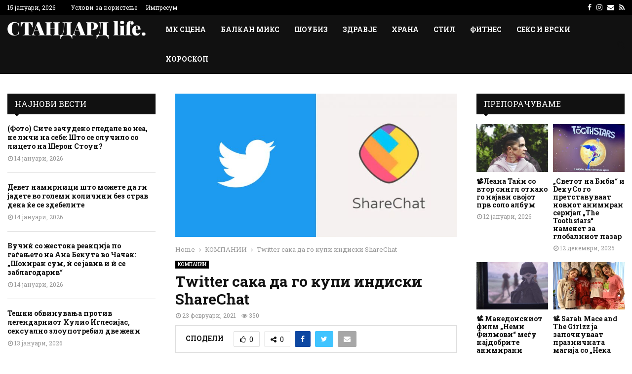

--- FILE ---
content_type: text/html; charset=UTF-8
request_url: https://standard.mk/kompanii/twitter-saka-da-go-kupi-indiski-sharechat/
body_size: 30976
content:
<!DOCTYPE html>
<html lang="mk-MK">
<head>
	<meta charset="UTF-8">
		<meta name="viewport" content="width=device-width, initial-scale=1">
		<link rel="profile" href="http://gmpg.org/xfn/11">
	<meta name='robots' content='index, follow, max-image-preview:large, max-snippet:-1, max-video-preview:-1' />
	<style>img:is([sizes="auto" i], [sizes^="auto," i]) { contain-intrinsic-size: 3000px 1500px }</style>
	
	<!-- This site is optimized with the Yoast SEO plugin v26.4 - https://yoast.com/wordpress/plugins/seo/ -->
	<title>Twitter сака да го купи индиски ShareChat - СТАНДАРД life</title>
	<link rel="canonical" href="https://standard.mk/kompanii/twitter-saka-da-go-kupi-indiski-sharechat/" />
	<meta property="og:locale" content="mk_MK" />
	<meta property="og:type" content="article" />
	<meta property="og:title" content="Twitter сака да го купи индиски ShareChat - СТАНДАРД life" />
	<meta property="og:description" content="Twitter можеби не е прва асоцијација кога станува збор за социјалните медиуми. Сепак, платформата за микроблогирање активно ја користат над 300 милиони корисници. Апликацијата е популарна во некои земји, но голем дел од публиката е лоцирана во САД. Многу Европејци, исто така, се потпираат на Твитер за секојдневен пристап до..." />
	<meta property="og:url" content="https://standard.mk/kompanii/twitter-saka-da-go-kupi-indiski-sharechat/" />
	<meta property="og:site_name" content="СТАНДАРД life" />
	<meta property="article:published_time" content="2021-02-23T18:37:05+00:00" />
	<meta property="og:image" content="https://standard.mk/wp-content/uploads/2021/02/twitter-sharechat-moj-758x426-1.jpg" />
	<meta property="og:image:width" content="758" />
	<meta property="og:image:height" content="387" />
	<meta property="og:image:type" content="image/jpeg" />
	<meta name="author" content="Влатко Зорба" />
	<meta name="twitter:card" content="summary_large_image" />
	<meta name="twitter:label1" content="Written by" />
	<meta name="twitter:data1" content="Влатко Зорба" />
	<script type="application/ld+json" class="yoast-schema-graph">{"@context":"https://schema.org","@graph":[{"@type":"Article","@id":"https://standard.mk/kompanii/twitter-saka-da-go-kupi-indiski-sharechat/#article","isPartOf":{"@id":"https://standard.mk/kompanii/twitter-saka-da-go-kupi-indiski-sharechat/"},"author":{"name":"Влатко Зорба","@id":"https://standard.mk/#/schema/person/81a3bb20d805f92f2145f3e7b140ac25"},"headline":"Twitter сака да го купи индиски ShareChat","datePublished":"2021-02-23T18:37:05+00:00","mainEntityOfPage":{"@id":"https://standard.mk/kompanii/twitter-saka-da-go-kupi-indiski-sharechat/"},"wordCount":297,"publisher":{"@id":"https://standard.mk/#organization"},"image":{"@id":"https://standard.mk/kompanii/twitter-saka-da-go-kupi-indiski-sharechat/#primaryimage"},"thumbnailUrl":"https://standard.mk/wp-content/uploads/2021/02/twitter-sharechat-moj-758x426-1.jpg","keywords":["Апликација","Твитер","ШерЧет"],"articleSection":["КОМПАНИИ"],"inLanguage":"mk-MK"},{"@type":"WebPage","@id":"https://standard.mk/kompanii/twitter-saka-da-go-kupi-indiski-sharechat/","url":"https://standard.mk/kompanii/twitter-saka-da-go-kupi-indiski-sharechat/","name":"Twitter сака да го купи индиски ShareChat - СТАНДАРД life","isPartOf":{"@id":"https://standard.mk/#website"},"primaryImageOfPage":{"@id":"https://standard.mk/kompanii/twitter-saka-da-go-kupi-indiski-sharechat/#primaryimage"},"image":{"@id":"https://standard.mk/kompanii/twitter-saka-da-go-kupi-indiski-sharechat/#primaryimage"},"thumbnailUrl":"https://standard.mk/wp-content/uploads/2021/02/twitter-sharechat-moj-758x426-1.jpg","datePublished":"2021-02-23T18:37:05+00:00","breadcrumb":{"@id":"https://standard.mk/kompanii/twitter-saka-da-go-kupi-indiski-sharechat/#breadcrumb"},"inLanguage":"mk-MK","potentialAction":[{"@type":"ReadAction","target":["https://standard.mk/kompanii/twitter-saka-da-go-kupi-indiski-sharechat/"]}]},{"@type":"ImageObject","inLanguage":"mk-MK","@id":"https://standard.mk/kompanii/twitter-saka-da-go-kupi-indiski-sharechat/#primaryimage","url":"https://standard.mk/wp-content/uploads/2021/02/twitter-sharechat-moj-758x426-1.jpg","contentUrl":"https://standard.mk/wp-content/uploads/2021/02/twitter-sharechat-moj-758x426-1.jpg","width":758,"height":387},{"@type":"BreadcrumbList","@id":"https://standard.mk/kompanii/twitter-saka-da-go-kupi-indiski-sharechat/#breadcrumb","itemListElement":[{"@type":"ListItem","position":1,"name":"Home","item":"https://standard.mk/"},{"@type":"ListItem","position":2,"name":"Twitter сака да го купи индиски ShareChat"}]},{"@type":"WebSite","@id":"https://standard.mk/#website","url":"https://standard.mk/","name":"СТАНДАРД life","description":"","publisher":{"@id":"https://standard.mk/#organization"},"potentialAction":[{"@type":"SearchAction","target":{"@type":"EntryPoint","urlTemplate":"https://standard.mk/?s={search_term_string}"},"query-input":{"@type":"PropertyValueSpecification","valueRequired":true,"valueName":"search_term_string"}}],"inLanguage":"mk-MK"},{"@type":"Organization","@id":"https://standard.mk/#organization","name":"СТАНДАРД life","url":"https://standard.mk/","logo":{"@type":"ImageObject","inLanguage":"mk-MK","@id":"https://standard.mk/#/schema/logo/image/","url":"https://standard.mk/wp-content/uploads/2023/07/standard-life-1.png","contentUrl":"https://standard.mk/wp-content/uploads/2023/07/standard-life-1.png","width":882,"height":117,"caption":"СТАНДАРД life"},"image":{"@id":"https://standard.mk/#/schema/logo/image/"}},{"@type":"Person","@id":"https://standard.mk/#/schema/person/81a3bb20d805f92f2145f3e7b140ac25","name":"Влатко Зорба","image":{"@type":"ImageObject","inLanguage":"mk-MK","@id":"https://standard.mk/#/schema/person/image/","url":"https://secure.gravatar.com/avatar/0c67c2591d666a0680e41ce6feedd192fbbb0819cb8767a25f91f8f305f3ccc2?s=96&d=mm&r=g","contentUrl":"https://secure.gravatar.com/avatar/0c67c2591d666a0680e41ce6feedd192fbbb0819cb8767a25f91f8f305f3ccc2?s=96&d=mm&r=g","caption":"Влатко Зорба"},"url":"https://standard.mk/author/vlatko/"}]}</script>
	<!-- / Yoast SEO plugin. -->


<link rel='dns-prefetch' href='//fonts.googleapis.com' />
<link rel="alternate" type="application/rss+xml" title="СТАНДАРД life &raquo; Фид" href="https://standard.mk/feed/" />
<script type="text/javascript">
/* <![CDATA[ */
window._wpemojiSettings = {"baseUrl":"https:\/\/s.w.org\/images\/core\/emoji\/16.0.1\/72x72\/","ext":".png","svgUrl":"https:\/\/s.w.org\/images\/core\/emoji\/16.0.1\/svg\/","svgExt":".svg","source":{"concatemoji":"https:\/\/standard.mk\/wp-includes\/js\/wp-emoji-release.min.js?ver=6.8.3"}};
/*! This file is auto-generated */
!function(s,n){var o,i,e;function c(e){try{var t={supportTests:e,timestamp:(new Date).valueOf()};sessionStorage.setItem(o,JSON.stringify(t))}catch(e){}}function p(e,t,n){e.clearRect(0,0,e.canvas.width,e.canvas.height),e.fillText(t,0,0);var t=new Uint32Array(e.getImageData(0,0,e.canvas.width,e.canvas.height).data),a=(e.clearRect(0,0,e.canvas.width,e.canvas.height),e.fillText(n,0,0),new Uint32Array(e.getImageData(0,0,e.canvas.width,e.canvas.height).data));return t.every(function(e,t){return e===a[t]})}function u(e,t){e.clearRect(0,0,e.canvas.width,e.canvas.height),e.fillText(t,0,0);for(var n=e.getImageData(16,16,1,1),a=0;a<n.data.length;a++)if(0!==n.data[a])return!1;return!0}function f(e,t,n,a){switch(t){case"flag":return n(e,"\ud83c\udff3\ufe0f\u200d\u26a7\ufe0f","\ud83c\udff3\ufe0f\u200b\u26a7\ufe0f")?!1:!n(e,"\ud83c\udde8\ud83c\uddf6","\ud83c\udde8\u200b\ud83c\uddf6")&&!n(e,"\ud83c\udff4\udb40\udc67\udb40\udc62\udb40\udc65\udb40\udc6e\udb40\udc67\udb40\udc7f","\ud83c\udff4\u200b\udb40\udc67\u200b\udb40\udc62\u200b\udb40\udc65\u200b\udb40\udc6e\u200b\udb40\udc67\u200b\udb40\udc7f");case"emoji":return!a(e,"\ud83e\udedf")}return!1}function g(e,t,n,a){var r="undefined"!=typeof WorkerGlobalScope&&self instanceof WorkerGlobalScope?new OffscreenCanvas(300,150):s.createElement("canvas"),o=r.getContext("2d",{willReadFrequently:!0}),i=(o.textBaseline="top",o.font="600 32px Arial",{});return e.forEach(function(e){i[e]=t(o,e,n,a)}),i}function t(e){var t=s.createElement("script");t.src=e,t.defer=!0,s.head.appendChild(t)}"undefined"!=typeof Promise&&(o="wpEmojiSettingsSupports",i=["flag","emoji"],n.supports={everything:!0,everythingExceptFlag:!0},e=new Promise(function(e){s.addEventListener("DOMContentLoaded",e,{once:!0})}),new Promise(function(t){var n=function(){try{var e=JSON.parse(sessionStorage.getItem(o));if("object"==typeof e&&"number"==typeof e.timestamp&&(new Date).valueOf()<e.timestamp+604800&&"object"==typeof e.supportTests)return e.supportTests}catch(e){}return null}();if(!n){if("undefined"!=typeof Worker&&"undefined"!=typeof OffscreenCanvas&&"undefined"!=typeof URL&&URL.createObjectURL&&"undefined"!=typeof Blob)try{var e="postMessage("+g.toString()+"("+[JSON.stringify(i),f.toString(),p.toString(),u.toString()].join(",")+"));",a=new Blob([e],{type:"text/javascript"}),r=new Worker(URL.createObjectURL(a),{name:"wpTestEmojiSupports"});return void(r.onmessage=function(e){c(n=e.data),r.terminate(),t(n)})}catch(e){}c(n=g(i,f,p,u))}t(n)}).then(function(e){for(var t in e)n.supports[t]=e[t],n.supports.everything=n.supports.everything&&n.supports[t],"flag"!==t&&(n.supports.everythingExceptFlag=n.supports.everythingExceptFlag&&n.supports[t]);n.supports.everythingExceptFlag=n.supports.everythingExceptFlag&&!n.supports.flag,n.DOMReady=!1,n.readyCallback=function(){n.DOMReady=!0}}).then(function(){return e}).then(function(){var e;n.supports.everything||(n.readyCallback(),(e=n.source||{}).concatemoji?t(e.concatemoji):e.wpemoji&&e.twemoji&&(t(e.twemoji),t(e.wpemoji)))}))}((window,document),window._wpemojiSettings);
/* ]]> */
</script>

<style id='wp-emoji-styles-inline-css' type='text/css'>

	img.wp-smiley, img.emoji {
		display: inline !important;
		border: none !important;
		box-shadow: none !important;
		height: 1em !important;
		width: 1em !important;
		margin: 0 0.07em !important;
		vertical-align: -0.1em !important;
		background: none !important;
		padding: 0 !important;
	}
</style>
<link rel='stylesheet' id='wp-block-library-css' href='https://standard.mk/wp-includes/css/dist/block-library/style.min.css?ver=6.8.3' type='text/css' media='all' />
<style id='wp-block-library-theme-inline-css' type='text/css'>
.wp-block-audio :where(figcaption){color:#555;font-size:13px;text-align:center}.is-dark-theme .wp-block-audio :where(figcaption){color:#ffffffa6}.wp-block-audio{margin:0 0 1em}.wp-block-code{border:1px solid #ccc;border-radius:4px;font-family:Menlo,Consolas,monaco,monospace;padding:.8em 1em}.wp-block-embed :where(figcaption){color:#555;font-size:13px;text-align:center}.is-dark-theme .wp-block-embed :where(figcaption){color:#ffffffa6}.wp-block-embed{margin:0 0 1em}.blocks-gallery-caption{color:#555;font-size:13px;text-align:center}.is-dark-theme .blocks-gallery-caption{color:#ffffffa6}:root :where(.wp-block-image figcaption){color:#555;font-size:13px;text-align:center}.is-dark-theme :root :where(.wp-block-image figcaption){color:#ffffffa6}.wp-block-image{margin:0 0 1em}.wp-block-pullquote{border-bottom:4px solid;border-top:4px solid;color:currentColor;margin-bottom:1.75em}.wp-block-pullquote cite,.wp-block-pullquote footer,.wp-block-pullquote__citation{color:currentColor;font-size:.8125em;font-style:normal;text-transform:uppercase}.wp-block-quote{border-left:.25em solid;margin:0 0 1.75em;padding-left:1em}.wp-block-quote cite,.wp-block-quote footer{color:currentColor;font-size:.8125em;font-style:normal;position:relative}.wp-block-quote:where(.has-text-align-right){border-left:none;border-right:.25em solid;padding-left:0;padding-right:1em}.wp-block-quote:where(.has-text-align-center){border:none;padding-left:0}.wp-block-quote.is-large,.wp-block-quote.is-style-large,.wp-block-quote:where(.is-style-plain){border:none}.wp-block-search .wp-block-search__label{font-weight:700}.wp-block-search__button{border:1px solid #ccc;padding:.375em .625em}:where(.wp-block-group.has-background){padding:1.25em 2.375em}.wp-block-separator.has-css-opacity{opacity:.4}.wp-block-separator{border:none;border-bottom:2px solid;margin-left:auto;margin-right:auto}.wp-block-separator.has-alpha-channel-opacity{opacity:1}.wp-block-separator:not(.is-style-wide):not(.is-style-dots){width:100px}.wp-block-separator.has-background:not(.is-style-dots){border-bottom:none;height:1px}.wp-block-separator.has-background:not(.is-style-wide):not(.is-style-dots){height:2px}.wp-block-table{margin:0 0 1em}.wp-block-table td,.wp-block-table th{word-break:normal}.wp-block-table :where(figcaption){color:#555;font-size:13px;text-align:center}.is-dark-theme .wp-block-table :where(figcaption){color:#ffffffa6}.wp-block-video :where(figcaption){color:#555;font-size:13px;text-align:center}.is-dark-theme .wp-block-video :where(figcaption){color:#ffffffa6}.wp-block-video{margin:0 0 1em}:root :where(.wp-block-template-part.has-background){margin-bottom:0;margin-top:0;padding:1.25em 2.375em}
</style>
<style id='classic-theme-styles-inline-css' type='text/css'>
/*! This file is auto-generated */
.wp-block-button__link{color:#fff;background-color:#32373c;border-radius:9999px;box-shadow:none;text-decoration:none;padding:calc(.667em + 2px) calc(1.333em + 2px);font-size:1.125em}.wp-block-file__button{background:#32373c;color:#fff;text-decoration:none}
</style>
<style id='global-styles-inline-css' type='text/css'>
:root{--wp--preset--aspect-ratio--square: 1;--wp--preset--aspect-ratio--4-3: 4/3;--wp--preset--aspect-ratio--3-4: 3/4;--wp--preset--aspect-ratio--3-2: 3/2;--wp--preset--aspect-ratio--2-3: 2/3;--wp--preset--aspect-ratio--16-9: 16/9;--wp--preset--aspect-ratio--9-16: 9/16;--wp--preset--color--black: #000000;--wp--preset--color--cyan-bluish-gray: #abb8c3;--wp--preset--color--white: #ffffff;--wp--preset--color--pale-pink: #f78da7;--wp--preset--color--vivid-red: #cf2e2e;--wp--preset--color--luminous-vivid-orange: #ff6900;--wp--preset--color--luminous-vivid-amber: #fcb900;--wp--preset--color--light-green-cyan: #7bdcb5;--wp--preset--color--vivid-green-cyan: #00d084;--wp--preset--color--pale-cyan-blue: #8ed1fc;--wp--preset--color--vivid-cyan-blue: #0693e3;--wp--preset--color--vivid-purple: #9b51e0;--wp--preset--gradient--vivid-cyan-blue-to-vivid-purple: linear-gradient(135deg,rgba(6,147,227,1) 0%,rgb(155,81,224) 100%);--wp--preset--gradient--light-green-cyan-to-vivid-green-cyan: linear-gradient(135deg,rgb(122,220,180) 0%,rgb(0,208,130) 100%);--wp--preset--gradient--luminous-vivid-amber-to-luminous-vivid-orange: linear-gradient(135deg,rgba(252,185,0,1) 0%,rgba(255,105,0,1) 100%);--wp--preset--gradient--luminous-vivid-orange-to-vivid-red: linear-gradient(135deg,rgba(255,105,0,1) 0%,rgb(207,46,46) 100%);--wp--preset--gradient--very-light-gray-to-cyan-bluish-gray: linear-gradient(135deg,rgb(238,238,238) 0%,rgb(169,184,195) 100%);--wp--preset--gradient--cool-to-warm-spectrum: linear-gradient(135deg,rgb(74,234,220) 0%,rgb(151,120,209) 20%,rgb(207,42,186) 40%,rgb(238,44,130) 60%,rgb(251,105,98) 80%,rgb(254,248,76) 100%);--wp--preset--gradient--blush-light-purple: linear-gradient(135deg,rgb(255,206,236) 0%,rgb(152,150,240) 100%);--wp--preset--gradient--blush-bordeaux: linear-gradient(135deg,rgb(254,205,165) 0%,rgb(254,45,45) 50%,rgb(107,0,62) 100%);--wp--preset--gradient--luminous-dusk: linear-gradient(135deg,rgb(255,203,112) 0%,rgb(199,81,192) 50%,rgb(65,88,208) 100%);--wp--preset--gradient--pale-ocean: linear-gradient(135deg,rgb(255,245,203) 0%,rgb(182,227,212) 50%,rgb(51,167,181) 100%);--wp--preset--gradient--electric-grass: linear-gradient(135deg,rgb(202,248,128) 0%,rgb(113,206,126) 100%);--wp--preset--gradient--midnight: linear-gradient(135deg,rgb(2,3,129) 0%,rgb(40,116,252) 100%);--wp--preset--font-size--small: 14px;--wp--preset--font-size--medium: 20px;--wp--preset--font-size--large: 32px;--wp--preset--font-size--x-large: 42px;--wp--preset--font-size--normal: 16px;--wp--preset--font-size--huge: 42px;--wp--preset--spacing--20: 0.44rem;--wp--preset--spacing--30: 0.67rem;--wp--preset--spacing--40: 1rem;--wp--preset--spacing--50: 1.5rem;--wp--preset--spacing--60: 2.25rem;--wp--preset--spacing--70: 3.38rem;--wp--preset--spacing--80: 5.06rem;--wp--preset--shadow--natural: 6px 6px 9px rgba(0, 0, 0, 0.2);--wp--preset--shadow--deep: 12px 12px 50px rgba(0, 0, 0, 0.4);--wp--preset--shadow--sharp: 6px 6px 0px rgba(0, 0, 0, 0.2);--wp--preset--shadow--outlined: 6px 6px 0px -3px rgba(255, 255, 255, 1), 6px 6px rgba(0, 0, 0, 1);--wp--preset--shadow--crisp: 6px 6px 0px rgba(0, 0, 0, 1);}:where(.is-layout-flex){gap: 0.5em;}:where(.is-layout-grid){gap: 0.5em;}body .is-layout-flex{display: flex;}.is-layout-flex{flex-wrap: wrap;align-items: center;}.is-layout-flex > :is(*, div){margin: 0;}body .is-layout-grid{display: grid;}.is-layout-grid > :is(*, div){margin: 0;}:where(.wp-block-columns.is-layout-flex){gap: 2em;}:where(.wp-block-columns.is-layout-grid){gap: 2em;}:where(.wp-block-post-template.is-layout-flex){gap: 1.25em;}:where(.wp-block-post-template.is-layout-grid){gap: 1.25em;}.has-black-color{color: var(--wp--preset--color--black) !important;}.has-cyan-bluish-gray-color{color: var(--wp--preset--color--cyan-bluish-gray) !important;}.has-white-color{color: var(--wp--preset--color--white) !important;}.has-pale-pink-color{color: var(--wp--preset--color--pale-pink) !important;}.has-vivid-red-color{color: var(--wp--preset--color--vivid-red) !important;}.has-luminous-vivid-orange-color{color: var(--wp--preset--color--luminous-vivid-orange) !important;}.has-luminous-vivid-amber-color{color: var(--wp--preset--color--luminous-vivid-amber) !important;}.has-light-green-cyan-color{color: var(--wp--preset--color--light-green-cyan) !important;}.has-vivid-green-cyan-color{color: var(--wp--preset--color--vivid-green-cyan) !important;}.has-pale-cyan-blue-color{color: var(--wp--preset--color--pale-cyan-blue) !important;}.has-vivid-cyan-blue-color{color: var(--wp--preset--color--vivid-cyan-blue) !important;}.has-vivid-purple-color{color: var(--wp--preset--color--vivid-purple) !important;}.has-black-background-color{background-color: var(--wp--preset--color--black) !important;}.has-cyan-bluish-gray-background-color{background-color: var(--wp--preset--color--cyan-bluish-gray) !important;}.has-white-background-color{background-color: var(--wp--preset--color--white) !important;}.has-pale-pink-background-color{background-color: var(--wp--preset--color--pale-pink) !important;}.has-vivid-red-background-color{background-color: var(--wp--preset--color--vivid-red) !important;}.has-luminous-vivid-orange-background-color{background-color: var(--wp--preset--color--luminous-vivid-orange) !important;}.has-luminous-vivid-amber-background-color{background-color: var(--wp--preset--color--luminous-vivid-amber) !important;}.has-light-green-cyan-background-color{background-color: var(--wp--preset--color--light-green-cyan) !important;}.has-vivid-green-cyan-background-color{background-color: var(--wp--preset--color--vivid-green-cyan) !important;}.has-pale-cyan-blue-background-color{background-color: var(--wp--preset--color--pale-cyan-blue) !important;}.has-vivid-cyan-blue-background-color{background-color: var(--wp--preset--color--vivid-cyan-blue) !important;}.has-vivid-purple-background-color{background-color: var(--wp--preset--color--vivid-purple) !important;}.has-black-border-color{border-color: var(--wp--preset--color--black) !important;}.has-cyan-bluish-gray-border-color{border-color: var(--wp--preset--color--cyan-bluish-gray) !important;}.has-white-border-color{border-color: var(--wp--preset--color--white) !important;}.has-pale-pink-border-color{border-color: var(--wp--preset--color--pale-pink) !important;}.has-vivid-red-border-color{border-color: var(--wp--preset--color--vivid-red) !important;}.has-luminous-vivid-orange-border-color{border-color: var(--wp--preset--color--luminous-vivid-orange) !important;}.has-luminous-vivid-amber-border-color{border-color: var(--wp--preset--color--luminous-vivid-amber) !important;}.has-light-green-cyan-border-color{border-color: var(--wp--preset--color--light-green-cyan) !important;}.has-vivid-green-cyan-border-color{border-color: var(--wp--preset--color--vivid-green-cyan) !important;}.has-pale-cyan-blue-border-color{border-color: var(--wp--preset--color--pale-cyan-blue) !important;}.has-vivid-cyan-blue-border-color{border-color: var(--wp--preset--color--vivid-cyan-blue) !important;}.has-vivid-purple-border-color{border-color: var(--wp--preset--color--vivid-purple) !important;}.has-vivid-cyan-blue-to-vivid-purple-gradient-background{background: var(--wp--preset--gradient--vivid-cyan-blue-to-vivid-purple) !important;}.has-light-green-cyan-to-vivid-green-cyan-gradient-background{background: var(--wp--preset--gradient--light-green-cyan-to-vivid-green-cyan) !important;}.has-luminous-vivid-amber-to-luminous-vivid-orange-gradient-background{background: var(--wp--preset--gradient--luminous-vivid-amber-to-luminous-vivid-orange) !important;}.has-luminous-vivid-orange-to-vivid-red-gradient-background{background: var(--wp--preset--gradient--luminous-vivid-orange-to-vivid-red) !important;}.has-very-light-gray-to-cyan-bluish-gray-gradient-background{background: var(--wp--preset--gradient--very-light-gray-to-cyan-bluish-gray) !important;}.has-cool-to-warm-spectrum-gradient-background{background: var(--wp--preset--gradient--cool-to-warm-spectrum) !important;}.has-blush-light-purple-gradient-background{background: var(--wp--preset--gradient--blush-light-purple) !important;}.has-blush-bordeaux-gradient-background{background: var(--wp--preset--gradient--blush-bordeaux) !important;}.has-luminous-dusk-gradient-background{background: var(--wp--preset--gradient--luminous-dusk) !important;}.has-pale-ocean-gradient-background{background: var(--wp--preset--gradient--pale-ocean) !important;}.has-electric-grass-gradient-background{background: var(--wp--preset--gradient--electric-grass) !important;}.has-midnight-gradient-background{background: var(--wp--preset--gradient--midnight) !important;}.has-small-font-size{font-size: var(--wp--preset--font-size--small) !important;}.has-medium-font-size{font-size: var(--wp--preset--font-size--medium) !important;}.has-large-font-size{font-size: var(--wp--preset--font-size--large) !important;}.has-x-large-font-size{font-size: var(--wp--preset--font-size--x-large) !important;}
:where(.wp-block-post-template.is-layout-flex){gap: 1.25em;}:where(.wp-block-post-template.is-layout-grid){gap: 1.25em;}
:where(.wp-block-columns.is-layout-flex){gap: 2em;}:where(.wp-block-columns.is-layout-grid){gap: 2em;}
:root :where(.wp-block-pullquote){font-size: 1.5em;line-height: 1.6;}
</style>
<link rel='stylesheet' id='pencisc-css' href='https://standard.mk/wp-content/plugins/penci-framework/assets/css/single-shortcode.css?ver=6.8.3' type='text/css' media='all' />
<link rel='stylesheet' id='parent-style-css' href='https://standard.mk/wp-content/themes/pennews/style.css?ver=6.8.3' type='text/css' media='all' />
<link rel='stylesheet' id='penci-style-child-css' href='https://standard.mk/wp-content/themes/pennews-child/style.css?ver=1.0.0' type='text/css' media='all' />
<link rel='stylesheet' id='penci-font-awesome-css' href='https://standard.mk/wp-content/themes/pennews/css/font-awesome.min.css?ver=4.5.2' type='text/css' media='all' />
<link rel='stylesheet' id='penci-fonts-css' href='//fonts.googleapis.com/css?family=Roboto%3A300%2C300italic%2C400%2C400italic%2C500%2C500italic%2C700%2C700italic%2C800%2C800italic%7CMukta+Vaani%3A300%2C300italic%2C400%2C400italic%2C500%2C500italic%2C700%2C700italic%2C800%2C800italic%7COswald%3A300%2C300italic%2C400%2C400italic%2C500%2C500italic%2C700%2C700italic%2C800%2C800italic%7CTeko%3A300%2C300italic%2C400%2C400italic%2C500%2C500italic%2C700%2C700italic%2C800%2C800italic%7CRoboto+Slab%3A300%2C300italic%2C400%2C400italic%2C500%2C500italic%2C700%2C700italic%2C800%2C800italic%3A300%2C300italic%2C400%2C400italic%2C500%2C500italic%2C700%2C700italic%2C800%2C800italic%26subset%3Dcyrillic%2Ccyrillic-ext%2Cgreek%2Cgreek-ext%2Clatin-ext' type='text/css' media='all' />
<link rel='stylesheet' id='penci-style-css' href='https://standard.mk/wp-content/themes/pennews-child/style.css?ver=6.7.4' type='text/css' media='all' />
<style id='penci-style-inline-css' type='text/css'>
.penci-block-vc.style-title-13:not(.footer-widget).style-title-center .penci-block-heading {border-right: 10px solid transparent; border-left: 10px solid transparent; }.site-branding h1, .site-branding h2 {margin: 0;}.penci-schema-markup { display: none !important; }.penci-entry-media .twitter-video { max-width: none !important; margin: 0 !important; }.penci-entry-media .fb-video { margin-bottom: 0; }.penci-entry-media .post-format-meta > iframe { vertical-align: top; }.penci-single-style-6 .penci-entry-media-top.penci-video-format-dailymotion:after, .penci-single-style-6 .penci-entry-media-top.penci-video-format-facebook:after, .penci-single-style-6 .penci-entry-media-top.penci-video-format-vimeo:after, .penci-single-style-6 .penci-entry-media-top.penci-video-format-twitter:after, .penci-single-style-7 .penci-entry-media-top.penci-video-format-dailymotion:after, .penci-single-style-7 .penci-entry-media-top.penci-video-format-facebook:after, .penci-single-style-7 .penci-entry-media-top.penci-video-format-vimeo:after, .penci-single-style-7 .penci-entry-media-top.penci-video-format-twitter:after { content: none; } .penci-single-style-5 .penci-entry-media.penci-video-format-dailymotion:after, .penci-single-style-5 .penci-entry-media.penci-video-format-facebook:after, .penci-single-style-5 .penci-entry-media.penci-video-format-vimeo:after, .penci-single-style-5 .penci-entry-media.penci-video-format-twitter:after { content: none; }@media screen and (max-width: 960px) { .penci-insta-thumb ul.thumbnails.penci_col_5 li, .penci-insta-thumb ul.thumbnails.penci_col_6 li { width: 33.33% !important; } .penci-insta-thumb ul.thumbnails.penci_col_7 li, .penci-insta-thumb ul.thumbnails.penci_col_8 li, .penci-insta-thumb ul.thumbnails.penci_col_9 li, .penci-insta-thumb ul.thumbnails.penci_col_10 li { width: 25% !important; } }.site-header.header--s12 .penci-menu-toggle-wapper,.site-header.header--s12 .header__social-search { flex: 1; }.site-header.header--s5 .site-branding {  padding-right: 0;margin-right: 40px; }.penci-block_37 .penci_post-meta { padding-top: 8px; }.penci-block_37 .penci-post-excerpt + .penci_post-meta { padding-top: 0; }.penci-hide-text-votes { display: none; }.penci-usewr-review {  border-top: 1px solid #ececec; }.penci-review-score {top: 5px; position: relative; }.penci-social-counter.penci-social-counter--style-3 .penci-social__empty a, .penci-social-counter.penci-social-counter--style-4 .penci-social__empty a, .penci-social-counter.penci-social-counter--style-5 .penci-social__empty a, .penci-social-counter.penci-social-counter--style-6 .penci-social__empty a { display: flex; justify-content: center; align-items: center; }.penci-block-error { padding: 0 20px 20px; }@media screen and (min-width: 1240px){ .penci_dis_padding_bw .penci-content-main.penci-col-4:nth-child(3n+2) { padding-right: 15px; padding-left: 15px; }}.bos_searchbox_widget_class.penci-vc-column-1 #flexi_searchbox #b_searchboxInc .b_submitButton_wrapper{ padding-top: 10px; padding-bottom: 10px; }.mfp-image-holder .mfp-close, .mfp-iframe-holder .mfp-close { background: transparent; border-color: transparent; }h1, h2, h3, h4, h5, h6,.error404 .page-title,
		.error404 .penci-block-vc .penci-block__title, .footer__bottom.style-2 .block-title {font-family: 'Roboto Slab', serif}h1, h2, h3, h4, h5, h6,.error404 .page-title,
		 .error404 .penci-block-vc .penci-block__title, .product_list_widget .product-title, .footer__bottom.style-2 .block-title {font-weight: 600}.penci-block-vc .penci-block__title, .penci-menu-hbg .penci-block-vc .penci-block__title, .penci-menu-hbg-widgets .menu-hbg-title{ font-family:'Roboto Slab', serif; }.penci-block-vc .penci-block__title, .penci-menu-hbg .penci-block-vc .penci-block__title, .penci-menu-hbg-widgets .menu-hbg-title{ font-weight:600; }body, button, input, select, textarea,.penci-post-subtitle,.woocommerce ul.products li.product .button,#site-navigation .penci-megamenu .penci-mega-thumbnail .mega-cat-name{font-family: 'Roboto Slab', serif}.single .entry-content,.page .entry-content{ font-size:17px; }.penci-topbar a:hover , .penci-topbar ul li a:hover{ color:#b92025 !important; }.site-header .site-branding a,.header__top .site-branding a{ transform: translateY( 10px ); }.site-header .site-branding .site-title,.header__top .site-branding .site-title{ padding-bottom:4px !important; }.header--s5 .site-branding,.header--s5 .site-branding img {max-width: 280px !important;overflow: hidden; }.site-description{ font-family: 'Roboto Slab', serif;font-weight: 600; }.main-navigation a,.mobile-sidebar .primary-menu-mobile li a, .penci-menu-hbg .primary-menu-mobile li a{ font-family: 'Roboto Slab', serif; }.main-navigation a,.mobile-sidebar .primary-menu-mobile li a, .penci-menu-hbg .primary-menu-mobile li a{ font-weight: bold; }.main-navigation > ul:not(.children) > li > a{ font-size: 14px; }.penci-post-pagination h5{ font-size:16px; }.penci-post-related .item-related h4{ font-size:14px; }.single .penci-single-featured-img{ padding-top: 66.6667% !important; }.penci-block-vc-pag  .penci-archive__list_posts .penci-post-item .entry-title{ font-size:20px; }.penci-block-vc-pag  .penci-archive__list_posts .penci-post-item .entry-title{ font-weight:normal; }.penci-pmore-link .more-link{ font-family:'Roboto Slab', serif;font-weight:600; }.penci-block-vc-pag .penci-pmore-link .more-link{ font-family:'Roboto Slab', serif;font-weight:600; }.penci-menu-hbg-widgets .menu-hbg-title { font-family:'Roboto Slab', serif }
		.woocommerce div.product .related > h2,.woocommerce div.product .upsells > h2,
		.post-title-box .post-box-title,.site-content #respond h3,.site-content .widget-title,
		.site-content .widgettitle,
		body.page-template-full-width.page-paged-2 .site-content .widget.penci-block-vc .penci-block__title,
		body:not( .page-template-full-width ) .site-content .widget.penci-block-vc .penci-block__title{ font-size:16px !important;font-weight:normal !important;font-family:'Roboto Slab', serif !important; }.footer__bottom  .footer__logo a{font-size: 280px !important;}.site-footer .penci-block-vc .penci-block__title{ font-size:16px;font-weight:normal;font-family:'Roboto Slab', serif; }.footer__bottom.style-2 .block-title{ font-size:18px !important;}.footer__logo a,.footer__logo img{ max-width:280px;}body{ background-color: #fff; }.penci_dis_padding_bw .penci-block-vc.style-title-11:not(.footer-widget) .penci-block__title a,
		.penci_dis_padding_bw .penci-block-vc.style-title-11:not(.footer-widget) .penci-block__title span, 
		.penci_dis_padding_bw .penci-block-vc.style-title-11:not(.footer-widget) .penci-subcat-filter, 
		.penci_dis_padding_bw .penci-block-vc.style-title-11:not(.footer-widget) .penci-slider-nav{ background-color:#ffffff; }body, input, select, textarea,
			.widget.widget_display_replies li, .widget.widget_display_topics li,
			.widget ul li,
			.error404 .page-title,
			.entry-content .penci-recipe-heading h2,
			.entry-content .penci-recipe-title,
			#respond h3,.penci-review-text,#respond textarea, .wpcf7 textarea,
			.woocommerce .woocommerce-product-search input[type="search"],
			.woocommerce nav.woocommerce-pagination ul li a, .woocommerce nav.woocommerce-pagination ul li span,
			.woocommerce table.shop_table th,
			.woocommerce-page form .form-row .input-text,
			.select2-container--default .select2-selection--single .select2-selection__rendered,
			#respond label, .wpcf7 label,
			.mc4wp-form,
			#bbpress-forums li.bbp-body ul.forum li.bbp-forum-topic-count, #bbpress-forums li.bbp-body ul.forum li.bbp-forum-reply-count,
			#bbpress-forums li.bbp-body ul.forum li.bbp-forum-freshness, #bbpress-forums li.bbp-body ul.forum li.bbp-forum-freshness a, 
			#bbpress-forums li.bbp-body ul.topic li.bbp-forum-topic-count, #bbpress-forums li.bbp-body ul.topic li.bbp-topic-voice-count,
			#bbpress-forums li.bbp-body ul.topic li.bbp-forum-reply-count, #bbpress-forums li.bbp-body ul.topic li.bbp-topic-freshness > a,
			#bbpress-forums li.bbp-body ul.topic li.bbp-topic-freshness, #bbpress-forums li.bbp-body ul.topic li.bbp-topic-reply-count,
			div.bbp-template-notice, div.indicator-hint,
			#bbpress-forums fieldset.bbp-form legend,
			.entry-content code, .wpb_text_column code, .entry-content blockquote.wp-block-quote p, .entry-content blockquote.wp-block-quote p,
			.penci_dark_layout blockquote.style-3, .penci_dark_layout blockquote.style-3 p,
			.penci_dark_layout blockquote.style-2,.penci_dark_layout blockquote.style-2 p,
			.wpb_text_column blockquote.wp-block-quote p, .wpb_text_column blockquote.wp-block-quote p,
			.widget.widget_display_views li, .widget.widget_display_forums li, .widget.widget_layered_nav li,
			.widget.widget_product_categories li, .widget.widget_categories li, .widget.widget_archive li,
			.widget.widget_pages li, .widget.widget_meta li, .wp-block-pullquote{ color:#000000 }
		.penci-ajax-search-results .ajax-loading:before,
		.show-search .show-search__content,
		div.bbp-template-notice, div.indicator-hint,	
		.widget select,select, pre,.wpb_text_column,
		.single .penci-content-post, .page .penci-content-post,
		.forum-archive .penci-content-post,
		.penci-block-vc,.penci-archive__content,.error404 .not-found,.ajax-loading:before{ background-color:#ffffff }
		.penci-block-vc.style-title-11:not(.footer-widget) .penci-block__title a,
		.penci-block-vc.style-title-11:not(.footer-widget) .penci-block__title span, 
		.penci-block-vc.style-title-11:not(.footer-widget) .penci-subcat-filter, 
		.penci-block-vc.style-title-11:not(.footer-widget) .penci-slider-nav{ background-color:#ffffff }.penci-archive .entry-meta,.penci-archive .entry-meta a,

			.penci-inline-related-posts .penci_post-meta, .penci__general-meta .penci_post-meta, 
			.penci-block_video.style-1 .penci_post-meta, .penci-block_video.style-7 .penci_post-meta,
			.penci_breadcrumbs a, .penci_breadcrumbs span,.penci_breadcrumbs i,
			.error404 .page-content,
			.woocommerce .comment-form p.stars a,
			.woocommerce .woocommerce-ordering, .woocommerce .woocommerce-result-count,
			.woocommerce #reviews #comments ol.commentlist li .comment-text .meta,
			.penci-entry-meta,#wp-calendar caption,.penci-post-pagination span,
			.penci-archive .entry-meta span{ color:#999999 }
		.site-main .element-media-controls a, .entry-content .element-media-controls a,
		    .penci-portfolio-below_img .inner-item-portfolio .portfolio-desc h3,
			.post-entry .penci-portfolio-filter ul li a, .penci-portfolio-filter ul li a,
			.widget_display_stats dt, .widget_display_stats dd,
			#wp-calendar tbody td a,
			.widget.widget_display_replies a,
			.post-entry .penci-portfolio-filter ul li.active a, .penci-portfolio-filter ul li.active a,
			.woocommerce div.product .woocommerce-tabs ul.tabs li a,
			.woocommerce ul.products li.product h3, .woocommerce ul.products li.product .woocommerce-loop-product__title,
			.woocommerce table.shop_table td.product-name a,
			input[type="text"], input[type="email"], input[type="url"], input[type="password"],
			input[type="search"], input[type="number"], input[type="tel"], input[type="range"], input[type="date"],
			input[type="month"], input[type="week"], input[type="time"], input[type="datetime"], input[type="datetime-local"], input[type="color"], textarea,
			.error404 .page-content .search-form .search-submit,.penci-no-results .search-form .search-submit,.error404 .page-content a,
			a,.widget a,.penci-block-vc .penci-block__title a, .penci-block-vc .penci-block__title span,
			.penci-page-title, .penci-entry-title,.woocommerce .page-title,
			.penci-recipe-index-wrap .penci-recipe-index-title a,
			.penci-social-buttons .penci-social-share-text,
			.woocommerce div.product .product_title,
			.penci-post-pagination h5 a,
			.woocommerce div.product .woocommerce-tabs .panel > h2:first-child, .woocommerce div.product .woocommerce-tabs .panel #reviews #comments h2,
			.woocommerce div.product .woocommerce-tabs .panel #respond .comment-reply-title,
			.woocommerce #reviews #comments ol.commentlist li .comment-text .meta strong,
			.woocommerce div.product .related > h2, .woocommerce div.product .upsells > h2,
			.penci-author-content .author-social,
			.forum-archive .penci-entry-title,
			#bbpress-forums li.bbp-body ul.forum li.bbp-forum-info a,
			.woocommerce div.product .entry-summary div[itemprop="description"] h2, .woocommerce div.product .woocommerce-tabs #tab-description h2,
			.widget.widget_recent_entries li a, .widget.widget_recent_comments li a, .widget.widget_meta li a,
			.penci-pagination:not(.penci-ajax-more) a, .penci-pagination:not(.penci-ajax-more) span{ color:#111111 }div.wpforms-container .wpforms-form input[type=date],div.wpforms-container .wpforms-form input[type=datetime],div.wpforms-container .wpforms-form input[type=datetime-local],div.wpforms-container .wpforms-form input[type=email],div.wpforms-container .wpforms-form input[type=month],div.wpforms-container .wpforms-form input[type=number],div.wpforms-container .wpforms-form input[type=password],div.wpforms-container .wpforms-form input[type=range],div.wpforms-container .wpforms-form input[type=search],div.wpforms-container .wpforms-form input[type=tel],div.wpforms-container .wpforms-form input[type=text],div.wpforms-container .wpforms-form input[type=time],div.wpforms-container .wpforms-form input[type=url],div.wpforms-container .wpforms-form input[type=week],div.wpforms-container .wpforms-form select,div.wpforms-container .wpforms-form textarea{ color: #111111 }
		h1, h2, h3, h4, h5, h6,.penci-userreview-author,.penci-review-metas .penci-review-meta i,
		.entry-content h1, .entry-content h2, .entry-content h3, .entry-content h4,
		.entry-content h5, .entry-content h6, .comment-content h1, .comment-content h2,
		.comment-content h3, .comment-content h4, .comment-content h5, .comment-content h6,
		.penci-inline-related-posts .penci-irp-heading{ color:#111111 }.site-main .frontend-form-container .element-media-file,.site-main .frontend-form-container .element-media,.site-main .frontend-item-container .select2.select2-container .select2-selection.select-with-search-container,.site-main .frontend-item-container input[type="text"],.site-main .frontend-item-container input[type="email"],.site-main .frontend-item-container input[type="url"],.site-main .frontend-item-container textarea,.site-main .frontend-item-container select{ border-color: #dedede }
			.site-header,
			.buddypress-wrap .select-wrap,
			.penci-post-blog-classic,
			.activity-list.bp-list,
			.penci-team_memebers .penci-team_item__content,
			.penci-author-box-wrap,
			.about-widget .about-me-heading:before,
			#buddypress .wp-editor-container,
			#bbpress-forums .bbp-forums-list,
			div.bbp-forum-header, div.bbp-topic-header, div.bbp-reply-header,
			.activity-list li.bbp_topic_create .activity-content .activity-inner,
			.rtl .activity-list li.bbp_reply_create .activity-content .activity-inner,
			#drag-drop-area,
			.bp-avatar-nav ul.avatar-nav-items li.current,
			.bp-avatar-nav ul,
			.site-main .bbp-pagination-links a, .site-main .bbp-pagination-links span.current,
			.bbpress  .wp-editor-container,
			.penci-ajax-search-results-wrapper,
			.show-search .search-field,
			.show-search .show-search__content,
			.penci-viewall-results,
			.penci-subcat-list .flexMenu-viewMore .flexMenu-popup,
			.penci-owl-carousel-style .owl-dot span,
			.penci-owl-carousel-slider .owl-dot span,
			.woocommerce-cart table.cart td.actions .coupon .input-text,
			.blog-boxed .penci-archive__content .article_content,
			.penci-block_28 .block28_first_item:not(.hide-border),
			.penci-mul-comments-wrapper .penci-tab-nav,
			.penci-recipe,.penci-recipe-heading,.penci-recipe-ingredients,.penci-recipe-notes,
			.wp-block-yoast-faq-block .schema-faq-section,
			.wp-block-yoast-how-to-block ol.schema-how-to-steps,
			.wp-block-pullquote,
			.wrapper-penci-recipe .penci-recipe-ingredients
			{ border-color:#dedede }
		    blockquote:not(.wp-block-quote):before, q:before,   
		    blockquote:not(.wp-block-quote):after, q:after, blockquote.style-3:before,
			.penci-block-vc.style-title-10:not(.footer-widget) .penci-block-heading:after
			{ background-color:#dedede }
			.penci-block-vc.style-title-10:not(.footer-widget) .penci-block-heading,
			.wrapper-penci-review, .penci-review-container.penci-review-count,.penci-usewr-review,
			.widget .tagcloud a,.widget.widget_recent_entries li, .widget.widget_recent_comments li, .widget.widget_meta li,
		    .penci-inline-related-posts,
		    .penci_dark_layout .site-main #buddypress div.item-list-tabs:not(#subnav),
			code,abbr, acronym,fieldset,hr,#bbpress-forums div.bbp-the-content-wrapper textarea.bbp-the-content,
			.penci-pagination:not(.penci-ajax-more) a, .penci-pagination:not(.penci-ajax-more) span,
			th,td,#wp-calendar tbody td{ border-color:#dedede }
			.site-main #bbpress-forums li.bbp-body ul.forum,
			.site-main #bbpress-forums li.bbp-body ul.topic,#bbpress-forums li.bbp-footer,
			#bbpress-forums div.bbp-template-notice.info,
			.bbp-pagination-links a, .bbp-pagination-links span.current,
			.site-main #buddypress .standard-form textarea,
			.site-main #buddypress .standard-form input[type=text], .site-main #buddypress .standard-form input[type=color], 
			.site-main #buddypress .standard-form input[type=date], .site-main #buddypress .standard-form input[type=datetime],
			.site-main #buddypress .standard-form input[type=datetime-local], .site-main #buddypress .standard-form input[type=email],
			.site-main #buddypress .standard-form input[type=month], .site-main #buddypress .standard-form input[type=number], 
			.site-main #buddypress .standard-form input[type=range], .site-main #buddypress .standard-form input[type=search], 
			.site-main #buddypress .standard-form input[type=tel], .site-main #buddypress .standard-form input[type=time],
		    .site-main #buddypress .standard-form input[type=url], .site-main #buddypress .standard-form input[type=week],
		    .site-main #buddypress .standard-form select,.site-main #buddypress .standard-form input[type=password],
	        .site-main #buddypress .dir-search input[type=search], .site-main #buddypress .dir-search input[type=text],
	        .site-main #buddypress .groups-members-search input[type=search], .site-main #buddypress .groups-members-search input[type=text],
	        .site-main #buddypress button, .site-main #buddypress a.button,
	        .site-main #buddypress input[type=button], .site-main #buddypress input[type=reset],
	        .site-main #buddypress ul.button-nav li a,.site-main #buddypress div.generic-button a,.site-main #buddypress .comment-reply-link, 
	        a.bp-title-button,.site-main #buddypress button:hover,.site-main #buddypress a.button:hover, .site-main #buddypress a.button:focus,
	        .site-main #buddypress input[type=button]:hover, .site-main #buddypress input[type=reset]:hover, 
	        .site-main #buddypress ul.button-nav li a:hover, .site-main #buddypress ul.button-nav li.current a,
	        .site-main #buddypress div.generic-button a:hover,.site-main #buddypress .comment-reply-link:hover,
	        .site-main #buddypress input[type=submit]:hover,.site-main #buddypress select,.site-main #buddypress ul.item-list,
			.site-main #buddypress .profile[role=main],.site-main #buddypress ul.item-list li,.site-main #buddypress div.pagination .pag-count ,
			.site-main #buddypress div.pagination .pagination-links span,.site-main #buddypress div.pagination .pagination-links a,
			body.activity-permalink .site-main #buddypress div.activity-comments, .site-main #buddypress div.activity-comments form .ac-textarea,
			.site-main #buddypress table.profile-fields, .site-main #buddypress table.profile-fields:last-child{ border-color:#dedede }.site-main #buddypress table.notifications tr td.label, #buddypress table.notifications-settings tr td.label,.site-main #buddypress table.profile-fields tr td.label, #buddypress table.wp-profile-fields tr td.label,.site-main #buddypress table.messages-notices tr td.label, #buddypress table.forum tr td.label{ border-color: #dedede !important; }
			.penci-block-vc,
			.penci-block_1 .block1_first_item,
			.penci-block_1 .block1_first_item .penci_post-meta,
			.penci-block_1 .block1_items .penci_media_object,
			.penci-block_4 .penci-small-thumb:after,
			.penci-recent-rv,
			.penci-block_6 .penci-post-item,
			.penci-block_9 .block9_first_item,.penci-block_9 .penci-post-item,
			.penci-block_9 .block9_items .block9_item_loadmore:first-of-type,
			.penci-block_11 .block11_first_item,.penci-block_11 .penci-post-item,
			.penci-block_11 .block11_items .block11_item_loadmore:first-of-type,
			.penci-block_15 .penci-post-item,.penci-block_15 .penci-block__title,
			.penci-block_20 .penci_media_object,
			.penci-block_20 .penci_media_object.penci_mobj-image-right .penci_post_content,
			.penci-block_26 .block26_items .penci-post-item,
			.penci-block_28 .block28_first_item,
			.penci-block_28 .block28_first_item .penci_post-meta,
			.penci-block_29 .block_29_items .penci-post-item,
			.penci-block_30 .block30_items .penci_media_object,
			.penci-block_33 .block33_big_item .penci_post-meta,
			.penci-block_36 .penci-post-item, .penci-block_36 .penci-block__title,
			.penci-block_6 .penci-block_content__items:not(.penci-block-items__1) .penci-post-item:first-child,
			.penci-block_video.style-7 .penci-owl-carousel-slider .owl-dots span,
			.penci-owl-featured-area.style-12 .penci-small_items .owl-item.active .penci-item-mag,
			.penci-videos-playlist .penci-video-nav .penci-video-playlist-nav:not(.playlist-has-title) .penci-video-playlist-item:first-child,
			.penci-videos-playlist .penci-video-nav .penci-video-playlist-nav:not(.playlist-has-title) .penci-video-playlist-item:last-child,
			.penci-videos-playlist .penci-video-nav .penci-video-playlist-item,
			.penci-archive__content .penci-entry-header,
			.page-template-full-width.penci-block-pagination .penci_breadcrumbs,
			.penci-post-pagination,.penci-pfl-social_share,.penci-post-author,
			.penci-social-buttons.penci-social-share-footer,
			.penci-pagination:not(.penci-ajax-more) a,
			.penci-social-buttons .penci-social-item.like{ border-color:#dedede }.penci-container-width-1080 .penci-content-main.penci-col-4 .penci-block_1 .block1_items .penci-post-item:nth-child(2) .penci_media_object,.penci-container-width-1400 .penci-content-main.penci-col-4 .penci-block_1 .block1_items .penci-post-item:nth-child(2) .penci_media_object,.wpb_wrapper > .penci-block_1.penci-vc-column-1 .block1_items .penci-post-item:nth-child(2) .penci_media_object,.widget-area .penci-block_1 .block1_items .penci-post-item:nth-child(2) .penci_media_object{ border-color:#dedede }
			.penci-block_6.penci-vc-column-2.penci-block-load_more .penci-block_content__items:not(.penci-block-items__1) .penci-post-item:nth-child(1),
			.penci-block_6.penci-vc-column-2.penci-block-load_more .penci-block_content__items:not(.penci-block-items__1) .penci-post-item:nth-child(2),
			.penci-block_6.penci-vc-column-2.penci-block-infinite .penci-block_content__items:not(.penci-block-items__1) .penci-post-item:nth-child(1),
			.penci-block_6.penci-vc-column-2.penci-block-infinite .penci-block_content__items:not(.penci-block-items__1) .penci-post-item:nth-child(2),
			.penci-block_36.penci-block-load_more .penci-block_content__items:not(.penci-block-items__1) .penci-post-item:first-child,
		    .penci-block_36.penci-block-infinite .penci-block_content__items:not(.penci-block-items__1) .penci-post-item:first-child,
			.penci-block_36.penci-vc-column-2.penci-block-load_more .penci-block_content__items:not(.penci-block-items__1) .penci-post-item:nth-child(1),
			.penci-block_36.penci-vc-column-2.penci-block-load_more .penci-block_content__items:not(.penci-block-items__1) .penci-post-item:nth-child(2),
			.penci-block_36.penci-vc-column-2.penci-block-infinite .penci-block_content__items:not(.penci-block-items__1) .penci-post-item:nth-child(1),
			.penci-block_36.penci-vc-column-2.penci-block-infinite .penci-block_content__items:not(.penci-block-items__1) .penci-post-item:nth-child(2),
			.penci-block_6.penci-vc-column-3.penci-block-load_more .penci-block_content__items:not(.penci-block-items__1) .penci-post-item:nth-child(1),
			.penci-block_6.penci-vc-column-3.penci-block-load_more .penci-block_content__items:not(.penci-block-items__1) .penci-post-item:nth-child(2),
			.penci-block_6.penci-vc-column-3.penci-block-load_more .penci-block_content__items:not(.penci-block-items__1) .penci-post-item:nth-child(3),
			.penci-block_6.penci-vc-column-3.penci-block-infinite .penci-block_content__items:not(.penci-block-items__1) .penci-post-item:nth-child(1),
			.penci-block_6.penci-vc-column-3.penci-block-infinite .penci-block_content__items:not(.penci-block-items__1) .penci-post-item:nth-child(2),
			.penci-block_6.penci-vc-column-3.penci-block-infinite .penci-block_content__items:not(.penci-block-items__1) .penci-post-item:nth-child(3),
			.penci-block_36.penci-vc-column-3.penci-block-load_more .penci-block_content__items:not(.penci-block-items__1) .penci-post-item:nth-child(1),
			.penci-block_36.penci-vc-column-3.penci-block-load_more .penci-block_content__items:not(.penci-block-items__1) .penci-post-item:nth-child(2), 
			.penci-block_36.penci-vc-column-3.penci-block-load_more .penci-block_content__items:not(.penci-block-items__1) .penci-post-item:nth-child(3), 
			.penci-block_36.penci-vc-column-3.penci-block-infinite .penci-block_content__items:not(.penci-block-items__1) .penci-post-item:nth-child(1),
			.penci-block_36.penci-vc-column-3.penci-block-infinite .penci-block_content__items:not(.penci-block-items__1) .penci-post-item:nth-child(2),
			.penci-block_36.penci-vc-column-3.penci-block-infinite .penci-block_content__items:not(.penci-block-items__1) .penci-post-item:nth-child(3),
			.penci-block_15.penci-vc-column-2.penci-block-load_more .penci-block_content__items:not(.penci-block-items__1) .penci-post-item:nth-child(1), 
			.penci-block_15.penci-vc-column-2.penci-block-load_more .penci-block_content__items:not(.penci-block-items__1) .penci-post-item:nth-child(2),
			.penci-block_15.penci-vc-column-2.penci-block-infinite .penci-block_content__items:not(.penci-block-items__1) .penci-post-item:nth-child(1),
			.penci-block_15.penci-vc-column-2.penci-block-infinite .penci-block_content__items:not(.penci-block-items__1) .penci-post-item:nth-child(2),
			.penci-block_15.penci-vc-column-3.penci-block-load_more .penci-block_content__items:not(.penci-block-items__1) .penci-post-item:nth-child(1),
			.penci-block_15.penci-vc-column-3.penci-block-load_more .penci-block_content__items:not(.penci-block-items__1) .penci-post-item:nth-child(2),
			.penci-block_15.penci-vc-column-3.penci-block-load_more .penci-block_content__items:not(.penci-block-items__1) .penci-post-item:nth-child(3),
			.penci-block_15.penci-vc-column-3.penci-block-infinite .penci-block_content__items:not(.penci-block-items__1) .penci-post-item:nth-child(1),
			.penci-block_15.penci-vc-column-3.penci-block-infinite .penci-block_content__items:not(.penci-block-items__1) .penci-post-item:nth-child(2),
			.penci-block_15.penci-vc-column-3.penci-block-infinite .penci-block_content__items:not(.penci-block-items__1) .penci-post-item:nth-child(3){ border-color:#dedede }
			select,input[type="text"], input[type="email"], input[type="url"], input[type="password"], 
			input[type="search"], input[type="number"], input[type="tel"], input[type="range"],
			input[type="date"], input[type="month"], input[type="week"], input[type="time"], 
			input[type="datetime"], input[type="datetime-local"], input[type="color"], textarea,
			.single-portfolio .penci-social-buttons + .post-comments,
			#respond textarea, .wpcf7 textarea,
			.post-comments .post-title-box,.penci-comments-button,
			.penci-comments-button + .post-comments .comment-reply-title,
			.penci-post-related + .post-comments .comment-reply-title,
			.penci-post-related + .post-comments .post-title-box,
			.comments .comment ,.comments .comment, .comments .comment .comment,
			#respond input,.wpcf7 input,.widget_wysija input,
			#bbpress-forums #bbp-search-form .button,
			.site-main #buddypress div.item-list-tabs:not( #subnav ),
			.site-main #buddypress div.item-list-tabs:not(#subnav) ul li a,
			.site-main #buddypress div.item-list-tabs:not(#subnav) ul li > span,
			.site-main #buddypress .dir-search input[type=submit], .site-main #buddypress .groups-members-search input[type=submit],
			#respond textarea,.wpcf7 textarea { border-color:#dedede } div.wpforms-container .wpforms-form input[type=date],div.wpforms-container .wpforms-form input[type=datetime],div.wpforms-container .wpforms-form input[type=datetime-local],div.wpforms-container .wpforms-form input[type=email],div.wpforms-container .wpforms-form input[type=month],div.wpforms-container .wpforms-form input[type=number],div.wpforms-container .wpforms-form input[type=password],div.wpforms-container .wpforms-form input[type=range],div.wpforms-container .wpforms-form input[type=search],div.wpforms-container .wpforms-form input[type=tel],div.wpforms-container .wpforms-form input[type=text],div.wpforms-container .wpforms-form input[type=time],div.wpforms-container .wpforms-form input[type=url],div.wpforms-container .wpforms-form input[type=week],div.wpforms-container .wpforms-form select,div.wpforms-container .wpforms-form textarea{ border-color: #dedede }
		    .penci-owl-featured-area.style-13 .penci-small_items .owl-item.active .penci-item-mag:before,
			.site-header.header--s2:before, .site-header.header--s3:not(.header--s4):before, .site-header.header--s6:before,
			.penci_gallery.style-1 .penci-small-thumb:after,
			.penci-videos-playlist .penci-video-nav .penci-video-playlist-item.is-playing,
			.penci-videos-playlist .penci-video-nav .penci-video-playlist-item:hover, 		
			blockquote:before, q:before,blockquote:after, q:after{ background-color:#dedede }.site-main #buddypress .dir-search input[type=submit], .site-main #buddypress .groups-members-search input[type=submit],
			input[type="button"], input[type="reset"], input[type="submit"]{ border-color:#dedede }@media (max-width: 768px) {.penci-post-pagination .prev-post + .next-post {border-color :#dedede; }}@media (max-width: 650px) {.penci-block_1 .block1_items .penci-post-item:nth-child(2) .penci_media_object {border-color :#dedede; }}.buy-button{ background-color:#b92025 !important; }.penci-menuhbg-toggle:hover .lines-button:after,.penci-menuhbg-toggle:hover .penci-lines:before,.penci-menuhbg-toggle:hover .penci-lines:after.penci-login-container a,.penci_list_shortcode li:before,.footer__sidebars .penci-block-vc .penci__post-title a:hover,.penci-viewall-results a:hover,.post-entry .penci-portfolio-filter ul li.active a, .penci-portfolio-filter ul li.active a,.penci-ajax-search-results-wrapper .penci__post-title a:hover{ color: #b92025; }.penci-tweets-widget-content .icon-tweets,.penci-tweets-widget-content .tweet-intents a,.penci-tweets-widget-content .tweet-intents span:after,.woocommerce .star-rating span,.woocommerce .comment-form p.stars a:hover,.woocommerce div.product .woocommerce-tabs ul.tabs li a:hover,.penci-subcat-list .flexMenu-viewMore:hover a, .penci-subcat-list .flexMenu-viewMore:focus a,.penci-subcat-list .flexMenu-viewMore .flexMenu-popup .penci-subcat-item a:hover,.penci-owl-carousel-style .owl-dot.active span, .penci-owl-carousel-style .owl-dot:hover span,.penci-owl-carousel-slider .owl-dot.active span,.penci-owl-carousel-slider .owl-dot:hover span{ color: #b92025; }.penci-owl-carousel-slider .owl-dot.active span,.penci-owl-carousel-slider .owl-dot:hover span{ background-color: #b92025; }blockquote, q,.penci-post-pagination a:hover,a:hover,.penci-entry-meta a:hover,.penci-portfolio-below_img .inner-item-portfolio .portfolio-desc a:hover h3,.main-navigation.penci_disable_padding_menu > ul:not(.children) > li:hover > a,.main-navigation.penci_disable_padding_menu > ul:not(.children) > li:active > a,.main-navigation.penci_disable_padding_menu > ul:not(.children) > li.current-menu-item > a,.main-navigation.penci_disable_padding_menu > ul:not(.children) > li.current-menu-ancestor > a,.main-navigation.penci_disable_padding_menu > ul:not(.children) > li.current-category-ancestor > a,.site-header.header--s11 .main-navigation.penci_enable_line_menu .menu > li:hover > a,.site-header.header--s11 .main-navigation.penci_enable_line_menu .menu > li:active > a,.site-header.header--s11 .main-navigation.penci_enable_line_menu .menu > li.current-menu-item > a,.main-navigation.penci_disable_padding_menu ul.menu > li > a:hover,.main-navigation ul li:hover > a,.main-navigation ul li:active > a,.main-navigation li.current-menu-item > a,#site-navigation .penci-megamenu .penci-mega-child-categories a.cat-active,#site-navigation .penci-megamenu .penci-content-megamenu .penci-mega-latest-posts .penci-mega-post a:not(.mega-cat-name):hover,.penci-post-pagination h5 a:hover{ color: #b92025; }.main-navigation.penci_disable_padding_menu > ul:not(.children) > li.highlight-button > a{ color: #b92025;border-color: #b92025; }.main-navigation.penci_disable_padding_menu > ul:not(.children) > li.highlight-button:hover > a,.main-navigation.penci_disable_padding_menu > ul:not(.children) > li.highlight-button:active > a,.main-navigation.penci_disable_padding_menu > ul:not(.children) > li.highlight-button.current-category-ancestor > a,.main-navigation.penci_disable_padding_menu > ul:not(.children) > li.highlight-button.current-category-ancestor > a,.main-navigation.penci_disable_padding_menu > ul:not(.children) > li.highlight-button.current-menu-ancestor > a,.main-navigation.penci_disable_padding_menu > ul:not(.children) > li.highlight-button.current-menu-item > a{ border-color: #b92025; }.penci-menu-hbg .primary-menu-mobile li a:hover,.penci-menu-hbg .primary-menu-mobile li.toggled-on > a,.penci-menu-hbg .primary-menu-mobile li.toggled-on > .dropdown-toggle,.penci-menu-hbg .primary-menu-mobile li.current-menu-item > a,.penci-menu-hbg .primary-menu-mobile li.current-menu-item > .dropdown-toggle,.mobile-sidebar .primary-menu-mobile li a:hover,.mobile-sidebar .primary-menu-mobile li.toggled-on-first > a,.mobile-sidebar .primary-menu-mobile li.toggled-on > a,.mobile-sidebar .primary-menu-mobile li.toggled-on > .dropdown-toggle,.mobile-sidebar .primary-menu-mobile li.current-menu-item > a,.mobile-sidebar .primary-menu-mobile li.current-menu-item > .dropdown-toggle,.mobile-sidebar #sidebar-nav-logo a,.mobile-sidebar #sidebar-nav-logo a:hover.mobile-sidebar #sidebar-nav-logo:before,.penci-recipe-heading a.penci-recipe-print,.widget a:hover,.widget.widget_recent_entries li a:hover, .widget.widget_recent_comments li a:hover, .widget.widget_meta li a:hover,.penci-topbar a:hover,.penci-topbar ul li:hover,.penci-topbar ul li a:hover,.penci-topbar ul.menu li ul.sub-menu li a:hover,.site-branding a, .site-branding .site-title{ color: #b92025; }.penci-viewall-results a:hover,.penci-ajax-search-results-wrapper .penci__post-title a:hover,.header__search_dis_bg .search-click:hover,.header__social-media a:hover,.penci-login-container .link-bottom a,.error404 .page-content a,.penci-no-results .search-form .search-submit:hover,.error404 .page-content .search-form .search-submit:hover,.penci_breadcrumbs a:hover, .penci_breadcrumbs a:hover span,.penci-archive .entry-meta a:hover,.penci-caption-above-img .wp-caption a:hover,.penci-author-content .author-social:hover,.entry-content a,.comment-content a,.penci-page-style-5 .penci-active-thumb .penci-entry-meta a:hover,.penci-single-style-5 .penci-active-thumb .penci-entry-meta a:hover{ color: #b92025; }blockquote:not(.wp-block-quote).style-2:before{ background-color: transparent; }blockquote.style-2:before,blockquote:not(.wp-block-quote),blockquote.style-2 cite, blockquote.style-2 .author,blockquote.style-3 cite, blockquote.style-3 .author,.woocommerce ul.products li.product .price,.woocommerce ul.products li.product .price ins,.woocommerce div.product p.price ins,.woocommerce div.product span.price ins, .woocommerce div.product p.price, .woocommerce div.product span.price,.woocommerce div.product .entry-summary div[itemprop="description"] blockquote:before, .woocommerce div.product .woocommerce-tabs #tab-description blockquote:before,.woocommerce-product-details__short-description blockquote:before,.woocommerce div.product .entry-summary div[itemprop="description"] blockquote cite, .woocommerce div.product .entry-summary div[itemprop="description"] blockquote .author,.woocommerce div.product .woocommerce-tabs #tab-description blockquote cite, .woocommerce div.product .woocommerce-tabs #tab-description blockquote .author,.woocommerce div.product .product_meta > span a:hover,.woocommerce div.product .woocommerce-tabs ul.tabs li.active{ color: #b92025; }.woocommerce #respond input#submit.alt.disabled:hover,.woocommerce #respond input#submit.alt:disabled:hover,.woocommerce #respond input#submit.alt:disabled[disabled]:hover,.woocommerce a.button.alt.disabled,.woocommerce a.button.alt.disabled:hover,.woocommerce a.button.alt:disabled,.woocommerce a.button.alt:disabled:hover,.woocommerce a.button.alt:disabled[disabled],.woocommerce a.button.alt:disabled[disabled]:hover,.woocommerce button.button.alt.disabled,.woocommerce button.button.alt.disabled:hover,.woocommerce button.button.alt:disabled,.woocommerce button.button.alt:disabled:hover,.woocommerce button.button.alt:disabled[disabled],.woocommerce button.button.alt:disabled[disabled]:hover,.woocommerce input.button.alt.disabled,.woocommerce input.button.alt.disabled:hover,.woocommerce input.button.alt:disabled,.woocommerce input.button.alt:disabled:hover,.woocommerce input.button.alt:disabled[disabled],.woocommerce input.button.alt:disabled[disabled]:hover{ background-color: #b92025; }.woocommerce ul.cart_list li .amount, .woocommerce ul.product_list_widget li .amount,.woocommerce table.shop_table td.product-name a:hover,.woocommerce-cart .cart-collaterals .cart_totals table td .amount,.woocommerce .woocommerce-info:before,.woocommerce form.checkout table.shop_table .order-total .amount,.post-entry .penci-portfolio-filter ul li a:hover,.post-entry .penci-portfolio-filter ul li.active a,.penci-portfolio-filter ul li a:hover,.penci-portfolio-filter ul li.active a,#bbpress-forums li.bbp-body ul.forum li.bbp-forum-info a:hover,#bbpress-forums li.bbp-body ul.topic li.bbp-topic-title a:hover,#bbpress-forums li.bbp-body ul.forum li.bbp-forum-info .bbp-forum-content a,#bbpress-forums li.bbp-body ul.topic p.bbp-topic-meta a,#bbpress-forums .bbp-breadcrumb a:hover, #bbpress-forums .bbp-breadcrumb .bbp-breadcrumb-current:hover,#bbpress-forums .bbp-forum-freshness a:hover,#bbpress-forums .bbp-topic-freshness a:hover{ color: #b92025; }.footer__bottom a,.footer__logo a, .footer__logo a:hover,.site-info a,.site-info a:hover,.sub-footer-menu li a:hover,.footer__sidebars a:hover,.penci-block-vc .social-buttons a:hover,.penci-inline-related-posts .penci_post-meta a:hover,.penci__general-meta .penci_post-meta a:hover,.penci-block_video.style-1 .penci_post-meta a:hover,.penci-block_video.style-7 .penci_post-meta a:hover,.penci-block-vc .penci-block__title a:hover,.penci-block-vc.style-title-2 .penci-block__title a:hover,.penci-block-vc.style-title-2:not(.footer-widget) .penci-block__title a:hover,.penci-block-vc.style-title-4 .penci-block__title a:hover,.penci-block-vc.style-title-4:not(.footer-widget) .penci-block__title a:hover,.penci-block-vc .penci-subcat-filter .penci-subcat-item a.active, .penci-block-vc .penci-subcat-filter .penci-subcat-item a:hover ,.penci-block_1 .penci_post-meta a:hover,.penci-inline-related-posts.penci-irp-type-grid .penci__post-title:hover{ color: #b92025; }.penci-block_10 .penci-posted-on a,.penci-block_10 .penci-block__title a:hover,.penci-block_10 .penci__post-title a:hover,.penci-block_26 .block26_first_item .penci__post-title:hover,.penci-block_30 .penci_post-meta a:hover,.penci-block_33 .block33_big_item .penci_post-meta a:hover,.penci-block_36 .penci-chart-text,.penci-block_video.style-1 .block_video_first_item.penci-title-ab-img .penci_post_content a:hover,.penci-block_video.style-1 .block_video_first_item.penci-title-ab-img .penci_post-meta a:hover,.penci-block_video.style-6 .penci__post-title:hover,.penci-block_video.style-7 .penci__post-title:hover,.penci-owl-featured-area.style-12 .penci-small_items h3 a:hover,.penci-owl-featured-area.style-12 .penci-small_items .penci-slider__meta a:hover ,.penci-owl-featured-area.style-12 .penci-small_items .owl-item.current h3 a,.penci-owl-featured-area.style-13 .penci-small_items h3 a:hover,.penci-owl-featured-area.style-13 .penci-small_items .penci-slider__meta a:hover,.penci-owl-featured-area.style-13 .penci-small_items .owl-item.current h3 a,.penci-owl-featured-area.style-14 .penci-small_items h3 a:hover,.penci-owl-featured-area.style-14 .penci-small_items .penci-slider__meta a:hover ,.penci-owl-featured-area.style-14 .penci-small_items .owl-item.current h3 a,.penci-owl-featured-area.style-17 h3 a:hover,.penci-owl-featured-area.style-17 .penci-slider__meta a:hover,.penci-fslider28-wrapper.penci-block-vc .penci-slider-nav a:hover,.penci-videos-playlist .penci-video-nav .penci-video-playlist-item .penci-video-play-icon,.penci-videos-playlist .penci-video-nav .penci-video-playlist-item.is-playing { color: #b92025; }.penci-block_video.style-7 .penci_post-meta a:hover,.penci-ajax-more.disable_bg_load_more .penci-ajax-more-button:hover, .penci-ajax-more.disable_bg_load_more .penci-block-ajax-more-button:hover{ color: #b92025; }.site-main #buddypress input[type=submit]:hover,.site-main #buddypress div.generic-button a:hover,.site-main #buddypress .comment-reply-link:hover,.site-main #buddypress a.button:hover,.site-main #buddypress a.button:focus,.site-main #buddypress ul.button-nav li a:hover,.site-main #buddypress ul.button-nav li.current a,.site-main #buddypress .dir-search input[type=submit]:hover, .site-main #buddypress .groups-members-search input[type=submit]:hover,.site-main #buddypress div.item-list-tabs ul li.selected a,.site-main #buddypress div.item-list-tabs ul li.current a,.site-main #buddypress div.item-list-tabs ul li a:hover{ border-color: #b92025;background-color: #b92025; }.site-main #buddypress table.notifications thead tr, .site-main #buddypress table.notifications-settings thead tr,.site-main #buddypress table.profile-settings thead tr, .site-main #buddypress table.profile-fields thead tr,.site-main #buddypress table.profile-settings thead tr, .site-main #buddypress table.profile-fields thead tr,.site-main #buddypress table.wp-profile-fields thead tr, .site-main #buddypress table.messages-notices thead tr,.site-main #buddypress table.forum thead tr{ border-color: #b92025;background-color: #b92025; }.site-main .bbp-pagination-links a:hover, .site-main .bbp-pagination-links span.current,#buddypress div.item-list-tabs:not(#subnav) ul li.selected a, #buddypress div.item-list-tabs:not(#subnav) ul li.current a, #buddypress div.item-list-tabs:not(#subnav) ul li a:hover,#buddypress ul.item-list li div.item-title a, #buddypress ul.item-list li h4 a,div.bbp-template-notice a,#bbpress-forums li.bbp-body ul.topic li.bbp-topic-title a,#bbpress-forums li.bbp-body .bbp-forums-list li,.site-main #buddypress .activity-header a:first-child, #buddypress .comment-meta a:first-child, #buddypress .acomment-meta a:first-child{ color: #b92025 !important; }.single-tribe_events .tribe-events-schedule .tribe-events-cost{ color: #b92025; }.tribe-events-list .tribe-events-loop .tribe-event-featured,#tribe-events .tribe-events-button,#tribe-events .tribe-events-button:hover,#tribe_events_filters_wrapper input[type=submit],.tribe-events-button, .tribe-events-button.tribe-active:hover,.tribe-events-button.tribe-inactive,.tribe-events-button:hover,.tribe-events-calendar td.tribe-events-present div[id*=tribe-events-daynum-],.tribe-events-calendar td.tribe-events-present div[id*=tribe-events-daynum-]>a,#tribe-bar-form .tribe-bar-submit input[type=submit]:hover{ background-color: #b92025; }.woocommerce span.onsale,.show-search:after,select option:focus,.woocommerce .widget_shopping_cart p.buttons a:hover, .woocommerce.widget_shopping_cart p.buttons a:hover, .woocommerce .widget_price_filter .price_slider_amount .button:hover, .woocommerce div.product form.cart .button:hover,.woocommerce .widget_price_filter .ui-slider .ui-slider-handle,.penci-block-vc.style-title-2:not(.footer-widget) .penci-block__title a, .penci-block-vc.style-title-2:not(.footer-widget) .penci-block__title span,.penci-block-vc.style-title-3:not(.footer-widget) .penci-block-heading:after,.penci-block-vc.style-title-4:not(.footer-widget) .penci-block__title a, .penci-block-vc.style-title-4:not(.footer-widget) .penci-block__title span,.penci-archive .penci-archive__content .penci-cat-links a:hover,.mCSB_scrollTools .mCSB_dragger .mCSB_dragger_bar,.penci-block-vc .penci-cat-name:hover,#buddypress .activity-list li.load-more, #buddypress .activity-list li.load-newest,#buddypress .activity-list li.load-more:hover, #buddypress .activity-list li.load-newest:hover,.site-main #buddypress button:hover, .site-main #buddypress a.button:hover, .site-main #buddypress input[type=button]:hover, .site-main #buddypress input[type=reset]:hover{ background-color: #b92025; }.penci-block-vc.style-title-grid:not(.footer-widget) .penci-block__title span, .penci-block-vc.style-title-grid:not(.footer-widget) .penci-block__title a,.penci-block-vc .penci_post_thumb:hover .penci-cat-name,.mCSB_scrollTools .mCSB_dragger:active .mCSB_dragger_bar,.mCSB_scrollTools .mCSB_dragger.mCSB_dragger_onDrag .mCSB_dragger_bar,.main-navigation > ul:not(.children) > li:hover > a,.main-navigation > ul:not(.children) > li:active > a,.main-navigation > ul:not(.children) > li.current-menu-item > a,.main-navigation.penci_enable_line_menu > ul:not(.children) > li > a:before,.main-navigation a:hover,#site-navigation .penci-megamenu .penci-mega-thumbnail .mega-cat-name:hover,#site-navigation .penci-megamenu .penci-mega-thumbnail:hover .mega-cat-name,.penci-review-process span,.penci-review-score-total,.topbar__trending .headline-title,.header__search:not(.header__search_dis_bg) .search-click,.cart-icon span.items-number{ background-color: #b92025; }.login__form .login__form__login-submit input:hover,.penci-login-container .penci-login input[type="submit"]:hover,.penci-archive .penci-entry-categories a:hover,.single .penci-cat-links a:hover,.page .penci-cat-links a:hover,.woocommerce #respond input#submit:hover, .woocommerce a.button:hover, .woocommerce button.button:hover, .woocommerce input.button:hover,.woocommerce div.product .entry-summary div[itemprop="description"]:before,.woocommerce div.product .entry-summary div[itemprop="description"] blockquote .author span:after, .woocommerce div.product .woocommerce-tabs #tab-description blockquote .author span:after,.woocommerce-product-details__short-description blockquote .author span:after,.woocommerce #respond input#submit.alt:hover, .woocommerce a.button.alt:hover, .woocommerce button.button.alt:hover, .woocommerce input.button.alt:hover,#scroll-to-top:hover,div.wpforms-container .wpforms-form input[type=submit]:hover,div.wpforms-container .wpforms-form button[type=submit]:hover,div.wpforms-container .wpforms-form .wpforms-page-button:hover,div.wpforms-container .wpforms-form .wpforms-page-button:hover,#respond #submit:hover,.wpcf7 input[type="submit"]:hover,.widget_wysija input[type="submit"]:hover{ background-color: #b92025; }.penci-block_video .penci-close-video:hover,.penci-block_5 .penci_post_thumb:hover .penci-cat-name,.penci-block_25 .penci_post_thumb:hover .penci-cat-name,.penci-block_8 .penci_post_thumb:hover .penci-cat-name,.penci-block_14 .penci_post_thumb:hover .penci-cat-name,.penci-block-vc.style-title-grid .penci-block__title span, .penci-block-vc.style-title-grid .penci-block__title a,.penci-block_7 .penci_post_thumb:hover .penci-order-number,.penci-block_15 .penci-post-order,.penci-news_ticker .penci-news_ticker__title{ background-color: #b92025; }.penci-owl-featured-area .penci-item-mag:hover .penci-slider__cat .penci-cat-name,.penci-owl-featured-area .penci-slider__cat .penci-cat-name:hover,.penci-owl-featured-area.style-12 .penci-small_items .owl-item.current .penci-cat-name,.penci-owl-featured-area.style-13 .penci-big_items .penci-slider__cat .penci-cat-name,.penci-owl-featured-area.style-13 .button-read-more:hover,.penci-owl-featured-area.style-13 .penci-small_items .owl-item.current .penci-cat-name,.penci-owl-featured-area.style-14 .penci-small_items .owl-item.current .penci-cat-name,.penci-owl-featured-area.style-18 .penci-slider__cat .penci-cat-name{ background-color: #b92025; }.show-search .show-search__content:after,.penci-wide-content .penci-owl-featured-area.style-23 .penci-slider__text,.penci-grid_2 .grid2_first_item:hover .penci-cat-name,.penci-grid_2 .penci-post-item:hover .penci-cat-name,.penci-grid_3 .penci-post-item:hover .penci-cat-name,.penci-grid_1 .penci-post-item:hover .penci-cat-name,.penci-videos-playlist .penci-video-nav .penci-playlist-title,.widget-area .penci-videos-playlist .penci-video-nav .penci-video-playlist-item .penci-video-number,.widget-area .penci-videos-playlist .penci-video-nav .penci-video-playlist-item .penci-video-play-icon,.widget-area .penci-videos-playlist .penci-video-nav .penci-video-playlist-item .penci-video-paused-icon,.penci-owl-featured-area.style-17 .penci-slider__text::after,#scroll-to-top:hover{ background-color: #b92025; }.featured-area-custom-slider .penci-owl-carousel-slider .owl-dot span,.main-navigation > ul:not(.children) > li ul.sub-menu,.error404 .not-found,.error404 .penci-block-vc,.woocommerce .woocommerce-error, .woocommerce .woocommerce-info, .woocommerce .woocommerce-message,.penci-owl-featured-area.style-12 .penci-small_items,.penci-owl-featured-area.style-12 .penci-small_items .owl-item.current .penci_post_thumb,.penci-owl-featured-area.style-13 .button-read-more:hover{ border-color: #b92025; }.widget .tagcloud a:hover,.penci-social-buttons .penci-social-item.like.liked,.site-footer .widget .tagcloud a:hover,.penci-recipe-heading a.penci-recipe-print:hover,.penci-custom-slider-container .pencislider-content .pencislider-btn-trans:hover,button:hover,.button:hover, .entry-content a.button:hover,.penci-vc-btn-wapper .penci-vc-btn.penci-vcbtn-trans:hover, input[type="button"]:hover,input[type="reset"]:hover,input[type="submit"]:hover,.penci-ajax-more .penci-ajax-more-button:hover,.penci-ajax-more .penci-portfolio-more-button:hover,.woocommerce nav.woocommerce-pagination ul li a:focus, .woocommerce nav.woocommerce-pagination ul li a:hover,.woocommerce nav.woocommerce-pagination ul li span.current,.penci-block_10 .penci-more-post:hover,.penci-block_15 .penci-more-post:hover,.penci-block_36 .penci-more-post:hover,.penci-block_video.style-7 .penci-owl-carousel-slider .owl-dot.active span,.penci-block_video.style-7 .penci-owl-carousel-slider .owl-dot:hover span ,.penci-block_video.style-7 .penci-owl-carousel-slider .owl-dot:hover span ,.penci-ajax-more .penci-ajax-more-button:hover,.penci-ajax-more .penci-block-ajax-more-button:hover,.penci-ajax-more .penci-ajax-more-button.loading-posts:hover, .penci-ajax-more .penci-block-ajax-more-button.loading-posts:hover,.site-main #buddypress .activity-list li.load-more a:hover, .site-main #buddypress .activity-list li.load-newest a,.penci-owl-carousel-slider.penci-tweets-slider .owl-dots .owl-dot.active span, .penci-owl-carousel-slider.penci-tweets-slider .owl-dots .owl-dot:hover span,.penci-pagination:not(.penci-ajax-more) span.current, .penci-pagination:not(.penci-ajax-more) a:hover{border-color:#b92025;background-color: #b92025;}.penci-owl-featured-area.style-23 .penci-slider-overlay{ 
		background: -moz-linear-gradient(left, transparent 26%, #b92025  65%);
	    background: -webkit-gradient(linear, left top, right top, color-stop(26%, #b92025 ), color-stop(65%, transparent));
	    background: -webkit-linear-gradient(left, transparent 26%, #b92025 65%);
	    background: -o-linear-gradient(left, transparent 26%, #b92025 65%);
	    background: -ms-linear-gradient(left, transparent 26%, #b92025 65%);
	    background: linear-gradient(to right, transparent 26%, #b92025 65%);
	    filter: progid:DXImageTransform.Microsoft.gradient(startColorstr='#b92025', endColorstr='#b92025', GradientType=1);
		 }.site-main #buddypress .activity-list li.load-more a, .site-main #buddypress .activity-list li.load-newest a,.header__search:not(.header__search_dis_bg) .search-click:hover,.tagcloud a:hover,.site-footer .widget .tagcloud a:hover{ transition: all 0.3s; opacity: 0.8; }.penci-loading-animation-1 .penci-loading-animation,.penci-loading-animation-1 .penci-loading-animation:before,.penci-loading-animation-1 .penci-loading-animation:after,.penci-loading-animation-5 .penci-loading-animation,.penci-loading-animation-6 .penci-loading-animation:before,.penci-loading-animation-7 .penci-loading-animation,.penci-loading-animation-8 .penci-loading-animation,.penci-loading-animation-9 .penci-loading-circle-inner:before,.penci-load-thecube .penci-load-cube:before,.penci-three-bounce .one,.penci-three-bounce .two,.penci-three-bounce .three{ background-color: #b92025; }.header__social-media a:hover{ color:#ffffff; }.site-header{ background-color:#111111; }.site-header{
			box-shadow: inset 0 -1px 0 #111111;
			-webkit-box-shadow: inset 0 -1px 0 #111111;
			-moz-box-shadow: inset 0 -1px 0 #111111;
		  }.site-header.header--s2:before, .site-header.header--s3:not(.header--s4):before, .site-header.header--s6:before{ background-color:#111111 !important }.main-navigation ul.menu > li > a{ color:#ffffff }.main-navigation.penci_enable_line_menu > ul:not(.children) > li > a:before{background-color: #b92025; }.main-navigation > ul:not(.children) > li:hover > a,.main-navigation > ul:not(.children) > li.current-category-ancestor > a,.main-navigation > ul:not(.children) > li.current-menu-ancestor > a,.main-navigation > ul:not(.children) > li.current-menu-item > a,.site-header.header--s11 .main-navigation.penci_enable_line_menu .menu > li:hover > a,.site-header.header--s11 .main-navigation.penci_enable_line_menu .menu > li:active > a,.site-header.header--s11 .main-navigation.penci_enable_line_menu .menu > li.current-category-ancestor > a,.site-header.header--s11 .main-navigation.penci_enable_line_menu .menu > li.current-menu-ancestor > a,.site-header.header--s11 .main-navigation.penci_enable_line_menu .menu > li.current-menu-item > a,.main-navigation.penci_disable_padding_menu > ul:not(.children) > li:hover > a,.main-navigation.penci_disable_padding_menu > ul:not(.children) > li.current-category-ancestor > a,.main-navigation.penci_disable_padding_menu > ul:not(.children) > li.current-menu-ancestor > a,.main-navigation.penci_disable_padding_menu > ul:not(.children) > li.current-menu-item > a,.main-navigation.penci_disable_padding_menu ul.menu > li > a:hover,.main-navigation ul.menu > li.current-menu-item > a,.main-navigation ul.menu > li > a:hover{ color: #b92025 }.main-navigation.penci_disable_padding_menu > ul:not(.children) > li.highlight-button > a{ color: #b92025;border-color: #b92025; }.main-navigation.penci_disable_padding_menu > ul:not(.children) > li.highlight-button:hover > a,.main-navigation.penci_disable_padding_menu > ul:not(.children) > li.highlight-button:active > a,.main-navigation.penci_disable_padding_menu > ul:not(.children) > li.highlight-button.current-category-ancestor > a,.main-navigation.penci_disable_padding_menu > ul:not(.children) > li.highlight-button.current-menu-ancestor > a,.main-navigation.penci_disable_padding_menu > ul:not(.children) > li.highlight-button.current-menu-item > a{ border-color: #b92025; }
		.show-search .search-submit:hover,
		 .header__search_dis_bg .search-click:hover,
		 .header__search:not(.header__search_dis_bg) .search-click:hover,
		 .header__search:not(.header__search_dis_bg) .search-click:active,
		 .header__search:not(.header__search_dis_bg) .search-click.search-click-forcus{ color:#ffffff; }.penci-header-mobile .penci-header-mobile_container{ background-color:#111111; }.penci-header-mobile  .menu-toggle, .penci_dark_layout .menu-toggle{ color:#ffffff; }#main .widget .tagcloud a{ }#main .widget .tagcloud a:hover{}.single .penci-cat-links a:hover, .page .penci-cat-links a:hover{ background-color:#b92025; }.site-footer{ background-color:#151515 ; }.footer__sidebars + .footer__bottom .footer__bottom_container:before{ background-color:#212121 ; }.footer__sidebars{ color:#ffffff ; }.site-footer .widget ul li{ color:#ffffff ; }.site-footer .widget-title,		
		.site-footer .penci-block-vc .penci-slider-nav a,
		.site-footer cite,
		.site-footer .widget select,
		.site-footer .mc4wp-form,
		.site-footer .penci-block-vc .penci-slider-nav a.penci-pag-disabled,
		.site-footer .penci-block-vc .penci-slider-nav a.penci-pag-disabled:hover{ color:#ffffff ; }.site-footer input[type="text"], .site-footer input[type="email"],.site-footer input[type="url"], .site-footer input[type="password"],.site-footer input[type="search"], .site-footer input[type="number"],.site-footer input[type="tel"], .site-footer input[type="range"],.site-footer input[type="date"], .site-footer input[type="month"],.site-footer input[type="week"],.site-footer input[type="time"],.site-footer input[type="datetime"],.site-footer input[type="datetime-local"],.site-footer .widget .tagcloud a,.site-footer input[type="color"], .site-footer textarea{ color:#ffffff ; }.footer__sidebars .woocommerce.widget_shopping_cart .total,.footer__sidebars .woocommerce.widget_product_search input[type="search"],.footer__sidebars .woocommerce ul.cart_list li,.footer__sidebars .woocommerce ul.product_list_widget li,.site-footer .penci-recent-rv,.site-footer .penci-block_6 .penci-post-item,.site-footer .penci-block_10 .penci-post-item,.site-footer .penci-block_11 .block11_first_item, .site-footer .penci-block_11 .penci-post-item,.site-footer .penci-block_15 .penci-post-item,.site-footer .widget select,.footer__sidebars .woocommerce-product-details__short-description th,.footer__sidebars .woocommerce-product-details__short-description td,.site-footer .widget.widget_recent_entries li, .site-footer .widget.widget_recent_comments li, .site-footer .widget.widget_meta li,.site-footer input[type="text"], .site-footer input[type="email"],.site-footer input[type="url"], .site-footer input[type="password"],.site-footer input[type="search"], .site-footer input[type="number"],.site-footer input[type="tel"], .site-footer input[type="range"],.site-footer input[type="date"], .site-footer input[type="month"],.site-footer input[type="week"],.site-footer input[type="time"],.site-footer input[type="datetime"],.site-footer input[type="datetime-local"],.site-footer .widget .tagcloud a,.site-footer input[type="color"], .site-footer textarea{ border-color:#212121 ; }.site-footer select,.site-footer .woocommerce .woocommerce-product-search input[type="search"]{ border-color:#212121 ; }.site-footer .penci-block-vc .penci-block-heading,.footer-instagram h4.footer-instagram-title{ border-color:#212121 ; }.site-footer .widget ul li, .footer__sidebars li, .footer__sidebars a{ color:#ffffff ; }
		.site-footer .widget .tagcloud a{ background: transparent; }
		.site-footer .widget.widget_recent_entries li a, .site-footer .widget.widget_recent_comments li a, .site-footer .widget.widget_meta li a{color:#ffffff ;}.footer__sidebars .penci-block-vc .penci__post-title a{ color:#ffffff ; }
</style>
<script type="text/javascript" src="https://standard.mk/wp-includes/js/jquery/jquery.min.js?ver=3.7.1" id="jquery-core-js"></script>
<script type="text/javascript" src="https://standard.mk/wp-includes/js/jquery/jquery-migrate.min.js?ver=3.4.1" id="jquery-migrate-js"></script>
<script></script><link rel="EditURI" type="application/rsd+xml" title="RSD" href="https://standard.mk/xmlrpc.php?rsd" />
<meta name="generator" content="WordPress 6.8.3" />
<link rel='shortlink' href='https://standard.mk/?p=445985' />
<link rel="alternate" title="oEmbed (JSON)" type="application/json+oembed" href="https://standard.mk/wp-json/oembed/1.0/embed?url=https%3A%2F%2Fstandard.mk%2Fkompanii%2Ftwitter-saka-da-go-kupi-indiski-sharechat%2F" />
<link rel="alternate" title="oEmbed (XML)" type="text/xml+oembed" href="https://standard.mk/wp-json/oembed/1.0/embed?url=https%3A%2F%2Fstandard.mk%2Fkompanii%2Ftwitter-saka-da-go-kupi-indiski-sharechat%2F&#038;format=xml" />
<script>
var portfolioDataJs = portfolioDataJs || [];
var penciBlocksArray=[];
var PENCILOCALCACHE = {};
		(function () {
				"use strict";
		
				PENCILOCALCACHE = {
					data: {},
					remove: function ( ajaxFilterItem ) {
						delete PENCILOCALCACHE.data[ajaxFilterItem];
					},
					exist: function ( ajaxFilterItem ) {
						return PENCILOCALCACHE.data.hasOwnProperty( ajaxFilterItem ) && PENCILOCALCACHE.data[ajaxFilterItem] !== null;
					},
					get: function ( ajaxFilterItem ) {
						return PENCILOCALCACHE.data[ajaxFilterItem];
					},
					set: function ( ajaxFilterItem, cachedData ) {
						PENCILOCALCACHE.remove( ajaxFilterItem );
						PENCILOCALCACHE.data[ajaxFilterItem] = cachedData;
					}
				};
			}
		)();function penciBlock() {
		    this.atts_json = '';
		    this.content = '';
		}</script>
<script type="application/ld+json">{
    "@context": "http:\/\/schema.org\/",
    "@type": "WebSite",
    "name": "\u0421\u0422\u0410\u041d\u0414\u0410\u0420\u0414 life",
    "alternateName": "",
    "url": "https:\/\/standard.mk\/"
}</script><script type="application/ld+json">{
    "@context": "http:\/\/schema.org\/",
    "@type": "WPSideBar",
    "name": "Sidebar Right",
    "alternateName": "Add widgets here to display them on blog and single",
    "url": "https:\/\/standard.mk\/kompanii\/twitter-saka-da-go-kupi-indiski-sharechat"
}</script><script type="application/ld+json">{
    "@context": "http:\/\/schema.org\/",
    "@type": "WPSideBar",
    "name": "Sidebar Left",
    "alternateName": "Add widgets here to display them on page",
    "url": "https:\/\/standard.mk\/kompanii\/twitter-saka-da-go-kupi-indiski-sharechat"
}</script><script type="application/ld+json">{
    "@context": "http:\/\/schema.org\/",
    "@type": "WPSideBar",
    "name": "pocetna-leva",
    "alternateName": "",
    "url": "https:\/\/standard.mk\/kompanii\/twitter-saka-da-go-kupi-indiski-sharechat"
}</script><script type="application/ld+json">{
    "@context": "http:\/\/schema.org\/",
    "@type": "WPSideBar",
    "name": "pocetna-desna",
    "alternateName": "",
    "url": "https:\/\/standard.mk\/kompanii\/twitter-saka-da-go-kupi-indiski-sharechat"
}</script><script type="application/ld+json">{
    "@context": "http:\/\/schema.org\/",
    "@type": "BlogPosting",
    "headline": "Twitter \u0441\u0430\u043a\u0430 \u0434\u0430 \u0433\u043e \u043a\u0443\u043f\u0438 \u0438\u043d\u0434\u0438\u0441\u043a\u0438 ShareChat",
    "description": "Twitter \u043c\u043e\u0436\u0435\u0431\u0438 \u043d\u0435 \u0435 \u043f\u0440\u0432\u0430 \u0430\u0441\u043e\u0446\u0438\u0458\u0430\u0446\u0438\u0458\u0430 \u043a\u043e\u0433\u0430 \u0441\u0442\u0430\u043d\u0443\u0432\u0430 \u0437\u0431\u043e\u0440 \u0437\u0430 \u0441\u043e\u0446\u0438\u0458\u0430\u043b\u043d\u0438\u0442\u0435 \u043c\u0435\u0434\u0438\u0443\u043c\u0438. \u0421\u0435\u043f\u0430\u043a, \u043f\u043b\u0430\u0442\u0444\u043e\u0440\u043c\u0430\u0442\u0430 \u0437\u0430 \u043c\u0438\u043a\u0440\u043e\u0431\u043b\u043e\u0433\u0438\u0440\u0430\u045a\u0435 \u0430\u043a\u0442\u0438\u0432\u043d\u043e \u0458\u0430 \u043a\u043e\u0440\u0438\u0441\u0442\u0430\u0442 \u043d\u0430\u0434 300 \u043c\u0438\u043b\u0438\u043e\u043d\u0438 \u043a\u043e\u0440\u0438\u0441\u043d\u0438\u0446\u0438. \u0410\u043f\u043b\u0438\u043a\u0430\u0446\u0438\u0458\u0430\u0442\u0430 \u0435 \u043f\u043e\u043f\u0443\u043b\u0430\u0440\u043d\u0430 \u0432\u043e \u043d\u0435\u043a\u043e\u0438 \u0437\u0435\u043c\u0458\u0438, \u043d\u043e \u0433\u043e\u043b\u0435\u043c \u0434\u0435\u043b \u043e\u0434 \u043f\u0443\u0431\u043b\u0438\u043a\u0430\u0442\u0430 \u0435 \u043b\u043e\u0446\u0438\u0440\u0430\u043d\u0430 \u0432\u043e \u0421\u0410\u0414. \u041c\u043d\u043e\u0433\u0443 \u0415\u0432\u0440\u043e\u043f\u0435\u0458\u0446\u0438, \u0438\u0441\u0442\u043e \u0442\u0430\u043a\u0430, \u0441\u0435 \u043f\u043e\u0442\u043f\u0438\u0440\u0430\u0430\u0442 \u043d\u0430 \u0422\u0432\u0438\u0442\u0435\u0440 \u0437\u0430 \u0441\u0435\u043a\u043e\u0458\u0434\u043d\u0435\u0432\u0435\u043d \u043f\u0440\u0438\u0441\u0442\u0430\u043f \u0434\u043e...",
    "datePublished": "2021-02-23",
    "datemodified": "2021-02-23",
    "mainEntityOfPage": "https:\/\/standard.mk\/kompanii\/twitter-saka-da-go-kupi-indiski-sharechat\/",
    "image": {
        "@type": "ImageObject",
        "url": "https:\/\/standard.mk\/wp-content\/uploads\/2021\/02\/twitter-sharechat-moj-758x426-1.jpg",
        "width": 758,
        "height": 387
    },
    "publisher": {
        "@type": "Organization",
        "name": "\u0421\u0422\u0410\u041d\u0414\u0410\u0420\u0414 life",
        "logo": {
            "@type": "ImageObject",
            "url": "https:\/\/standard.mk\/wp-content\/uploads\/2023\/07\/standard-life-1.png"
        }
    },
    "author": {
        "@type": "Person",
        "@id": "#person-",
        "name": "\u0412\u043b\u0430\u0442\u043a\u043e \u0417\u043e\u0440\u0431\u0430"
    }
}</script><meta property="fb:app_id" content="348280475330978"><meta name="generator" content="Powered by WPBakery Page Builder - drag and drop page builder for WordPress."/>
<style type="text/css" id="custom-background-css">
body.custom-background { background-color: #ffffff; }
</style>
	<link rel="icon" href="https://standard.mk/wp-content/uploads/2021/01/logo-standard-fav-150x150.png" sizes="32x32" />
<link rel="icon" href="https://standard.mk/wp-content/uploads/2021/01/logo-standard-fav-280x280.png" sizes="192x192" />
<link rel="apple-touch-icon" href="https://standard.mk/wp-content/uploads/2021/01/logo-standard-fav-280x280.png" />
<meta name="msapplication-TileImage" content="https://standard.mk/wp-content/uploads/2021/01/logo-standard-fav-280x280.png" />
		<style type="text/css" id="wp-custom-css">
			div.footer__bottom-item.penci-footer-text-wrap.penci-col-6 {
	text-align: center;
}
.money-banner-m1 {
    margin: 10px auto 5px auto;
    width: 1400px;
    max-width: 100%;
}

.money-banner-t2 {
    margin: 15px auto 5px auto;
    width: 720px;
    max-width: 100%;
}
 #penci_custom_html-5 {
	margin-bottom:20px !important;
}

.penci-block-vc.penci-block_6 {
	background: #fff !important;

	margin-bottom:20px !important;

}
.penci-block-vc.penci-block_25 {
		background: #fff !important;	
}


#custom_html-2 {
    margin-bottom: 0px;
}

#custom_html-2.penci-block-vc {
    margin-bottom: 0px !important;
}

#ads-top-header {
    margin: auto;
    	max-width: 1440px;
    text-align: center;
}
#custom_html-3, .penci-block-vc {
    margin-bottom: 0px !important;
}

.penci-block-vc.penci_facebook_widget {
	margin-bottom: 20px !important;
}

.penci-block-vc.penci_facebook_widget.widget.penci-block-vc.penci-widget-sidebar {
    padding: 0 ;
}

@media screen and (max-width: 480px) {
.penci-block-vc.penci-block_grid .penci-block_content {
    margin-left: 0 !important;
    margin-right: 0 !important;
}
}

#revive-0-0 { display:none !important;}		</style>
		<noscript><style> .wpb_animate_when_almost_visible { opacity: 1; }</style></noscript>	<style>
		a.custom-button.pencisc-button {
			background: transparent;
			color: #D3347B;
			border: 2px solid #D3347B;
			line-height: 36px;
			padding: 0 20px;
			font-size: 14px;
			font-weight: bold;
		}
		a.custom-button.pencisc-button:hover {
			background: #D3347B;
			color: #fff;
			border: 2px solid #D3347B;
		}
		a.custom-button.pencisc-button.pencisc-small {
			line-height: 28px;
			font-size: 12px;
		}
		a.custom-button.pencisc-button.pencisc-large {
			line-height: 46px;
			font-size: 18px;
		}
	</style>
	<!-- Global site tag (gtag.js) - Google Analytics -->
<script async src="https://www.googletagmanager.com/gtag/js?id=UA-68840560-1"></script>
<script>
  window.dataLayer = window.dataLayer || [];
  function gtag(){dataLayer.push(arguments);}
  gtag('js', new Date());

  gtag('config', 'UA-68840560-1');
</script>
	
	
</head>

<body class="wp-singular post-template-default single single-post postid-445985 single-format-standard custom-background wp-custom-logo wp-embed-responsive wp-theme-pennews wp-child-theme-pennews-child group-blog header-sticky penci_enable_ajaxsearch penci_sticky_content_sidebar penci_dis_padding_bw two-sidebar penci-single-style-2 wpb-js-composer js-comp-ver-8.4.1 vc_responsive">


<!-- Mobile Banner (MB1) - 300x250 -->



<!-- Money Banner (M1) - 1400x100 -->
<ins data-revive-zoneid="113" data-revive-id="060fdb01f6430ec164d3519234aa4967"></ins>
<script async src="//panel.ads.com.mk/www/delivery/asyncjs.php"></script>




<div id="page" class="site">
	<div class="penci-topbar clearfix style-1">
	<div class="penci-topbar_container penci-container-fluid">

					<div class="penci-topbar__left">
				<div class="topbar_item topbar_date">
	15 јануари, 2026</div>
<div class="topbar_item topbar__menu"><ul id="menu-top" class="menu"><li id="menu-item-439929" class="menu-item menu-item-type-post_type menu-item-object-page menu-item-439929"><a href="https://standard.mk/uslovi-za-koristene/">Услови за користење</a></li>
<li id="menu-item-439930" class="menu-item menu-item-type-post_type menu-item-object-page menu-item-439930"><a href="https://standard.mk/impresum/">Импресум</a></li>
</ul></div>			</div>
			<div class="penci-topbar__right">
				<div class="topbar_item topbar__social-media">
	<a class="social-media-item socail_media__facebook" target="_blank" href="https://www.facebook.com/mmagazin.mk" title="Facebook" rel="noopener"><span class="socail-media-item__content"><i class="fa fa-facebook"></i><span class="social_title screen-reader-text">Facebook</span></span></a><a class="social-media-item socail_media__instagram" target="_blank" href="https://instagram.com/standard_life_macedonia" title="Instagram" rel="noopener"><span class="socail-media-item__content"><i class="fa fa-instagram"></i><span class="social_title screen-reader-text">Instagram</span></span></a><a class="social-media-item socail_media__email_me" target="_blank" href="mailto:info@nmediagroup.mk" title="Email" rel="noopener"><span class="socail-media-item__content"><i class="fa fa-envelope"></i><span class="social_title screen-reader-text">Email</span></span></a><a class="social-media-item socail_media__rss" target="_blank" href="https://standard.mk/feed/" title="Rss" rel="noopener"><span class="socail-media-item__content"><i class="fa fa-rss"></i><span class="social_title screen-reader-text">Rss</span></span></a></div>


			</div>
			</div>
</div>
<div class="site-header-wrapper">	<header id="masthead" class="site-header header--s5" data-height="80" itemscope="itemscope" itemtype="http://schema.org/WPHeader">
		<div class="penci-container-fluid header-content__container">
			
<div class="site-branding">
	
		<h2><a href="https://standard.mk/" class="custom-logo-link" rel="home"><img width="882" height="117" src="https://standard.mk/wp-content/uploads/2023/07/standard-life-1.png" class="custom-logo" alt="СТАНДАРД life" decoding="async" srcset="https://standard.mk/wp-content/uploads/2023/07/standard-life-1.png 882w, https://standard.mk/wp-content/uploads/2023/07/standard-life-1-300x40.png 300w, https://standard.mk/wp-content/uploads/2023/07/standard-life-1-768x102.png 768w, https://standard.mk/wp-content/uploads/2023/07/standard-life-1-585x78.png 585w" sizes="(max-width: 882px) 100vw, 882px" /></a></h2>
				</div><!-- .site-branding -->			<nav id="site-navigation" class="main-navigation penci_disable_padding_menu pencimn-slide_down" itemscope itemtype="http://schema.org/SiteNavigationElement">
	<ul id="menu-main-menu" class="menu"><li id="menu-item-451632" class="menu-item menu-item-type-taxonomy menu-item-object-category menu-item-451632"><a href="https://standard.mk/mk-sczena/" itemprop="url">МК Сцена</a></li>
<li id="menu-item-451633" class="menu-item menu-item-type-taxonomy menu-item-object-category menu-item-451633"><a href="https://standard.mk/balkan-miks/" itemprop="url">Балкан микс</a></li>
<li id="menu-item-451634" class="menu-item menu-item-type-taxonomy menu-item-object-category menu-item-451634"><a href="https://standard.mk/shoubiz/" itemprop="url">Шоубиз</a></li>
<li id="menu-item-451635" class="menu-item menu-item-type-taxonomy menu-item-object-category menu-item-451635"><a href="https://standard.mk/zdravje/" itemprop="url">Здравје</a></li>
<li id="menu-item-451636" class="menu-item menu-item-type-taxonomy menu-item-object-category menu-item-451636"><a href="https://standard.mk/hrana/" itemprop="url">Храна</a></li>
<li id="menu-item-451639" class="menu-item menu-item-type-taxonomy menu-item-object-category menu-item-451639"><a href="https://standard.mk/stil/" itemprop="url">Стил</a></li>
<li id="menu-item-452326" class="menu-item menu-item-type-taxonomy menu-item-object-category menu-item-452326"><a href="https://standard.mk/fitnes/" itemprop="url">Фитнес</a></li>
<li id="menu-item-451637" class="menu-item menu-item-type-taxonomy menu-item-object-category menu-item-451637"><a href="https://standard.mk/seks-i-vrski/" itemprop="url">Секс и врски</a></li>
<li id="menu-item-451638" class="menu-item menu-item-type-taxonomy menu-item-object-category menu-item-451638"><a href="https://standard.mk/horoskop/" itemprop="url">Хороскоп</a></li>
</ul>
</nav><!-- #site-navigation -->
			<div class="header__social-search">
				<div class="header__search header__search_dis_bg" id="top-search">
			<a class="search-click"><i class="fa fa-search"></i></a>
			<div class="show-search">
	<div class="show-search__content">
		<form method="get" class="search-form" action="https://standard.mk/">
			<label>
				<span class="screen-reader-text">Search for:</span>

								<input id="penci-header-search" type="search" class="search-field" placeholder="Внеси клучен збор..." value="" name="s" autocomplete="off">
			</label>
			<button type="submit" class="search-submit">
				<i class="fa fa-search"></i>
				<span class="screen-reader-text">Search</span>
			</button>
		</form>
		<div class="penci-ajax-search-results">
			<div id="penci-ajax-search-results-wrapper" class="penci-ajax-search-results-wrapper"></div>
		</div>
	</div>
</div>		</div>
	
	
</div>

		</div>
	</header><!-- #masthead -->
</div><div class="penci-header-mobile" >
	<div class="penci-header-mobile_container">
        <button class="menu-toggle navbar-toggle" aria-expanded="false"><span class="screen-reader-text">Primary Menu</span><i class="fa fa-bars"></i></button>
										<div class="site-branding"> <a href="https://standard.mk/" class="custom-logo-link logo_header_mobile"><img src="https://standard.mk/wp-content/uploads/2023/07/standard-life-1.png" alt="СТАНДАРД life"/></a></div>
								<div class="header__search-mobile header__search header__search_dis_bg" id="top-search-mobile">
				<a class="search-click"><i class="fa fa-search"></i></a>
				<div class="show-search">
					<div class="show-search__content">
						<form method="get" class="search-form" action="https://standard.mk/">
							<label>
								<span class="screen-reader-text">Search for:</span>
																<input  type="text" id="penci-search-field-mobile" class="search-field penci-search-field-mobile" placeholder="Внеси клучен збор..." value="" name="s" autocomplete="off">
							</label>
							<button type="submit" class="search-submit">
								<i class="fa fa-search"></i>
								<span class="screen-reader-text">Search</span>
							</button>
						</form>
						<div class="penci-ajax-search-results">
							<div class="penci-ajax-search-results-wrapper"></div>
							<div class="penci-loader-effect penci-loading-animation-9"> <div class="penci-loading-circle"> <div class="penci-loading-circle1 penci-loading-circle-inner"></div> <div class="penci-loading-circle2 penci-loading-circle-inner"></div> <div class="penci-loading-circle3 penci-loading-circle-inner"></div> <div class="penci-loading-circle4 penci-loading-circle-inner"></div> <div class="penci-loading-circle5 penci-loading-circle-inner"></div> <div class="penci-loading-circle6 penci-loading-circle-inner"></div> <div class="penci-loading-circle7 penci-loading-circle-inner"></div> <div class="penci-loading-circle8 penci-loading-circle-inner"></div> <div class="penci-loading-circle9 penci-loading-circle-inner"></div> <div class="penci-loading-circle10 penci-loading-circle-inner"></div> <div class="penci-loading-circle11 penci-loading-circle-inner"></div> <div class="penci-loading-circle12 penci-loading-circle-inner"></div> </div> </div>						</div>
					</div>
				</div>
			</div>
			</div>
</div>	<div id="ads-top-header">
	
	<!-- Jumbo Banner (J1) - 1400 x 100 -->
<ins data-revive-zoneid="120" data-revive-id="060fdb01f6430ec164d3519234aa4967"></ins>
<script async src="//panel.ads.com.mk/www/delivery/asyncjs.php"></script>


	<!-- TOP Banner (T1) - 728x90 -->
<ins data-revive-zoneid="70" data-revive-target="_blank" data-revive-id="060fdb01f6430ec164d3519234aa4967"></ins>
<script async src="//panel.ads.com.mk/www/delivery/asyncjs.php"></script>
	
	</div>
	<div id="content" class="site-content">
	<div id="primary" class="content-area">
		<main id="main" class="site-main" >
				<div class="penci-container">
		<div class="penci-container__content penci-con_sb2_sb1">
			<div class="penci-wide-content penci-content-novc penci-sticky-content penci-content-single-inner">
				<div class="theiaStickySidebar">
					<div class="entry-media penci-entry-media"><div class="post-format-meta "><div class="post-image penci-standard-format"><img width="758" height="387" src="https://standard.mk/wp-content/uploads/2021/02/twitter-sharechat-moj-758x426-1.jpg" class="attachment-penci-thumb-960-auto size-penci-thumb-960-auto wp-post-image" alt="" decoding="async" srcset="https://standard.mk/wp-content/uploads/2021/02/twitter-sharechat-moj-758x426-1.jpg 758w, https://standard.mk/wp-content/uploads/2021/02/twitter-sharechat-moj-758x426-1-300x153.jpg 300w, https://standard.mk/wp-content/uploads/2021/02/twitter-sharechat-moj-758x426-1-585x299.jpg 585w" sizes="(max-width: 758px) 100vw, 758px" /></div></div></div>					<div class="penci-content-post noloaddisqus " data-url="https://standard.mk/kompanii/twitter-saka-da-go-kupi-indiski-sharechat/" data-id="445985" data-title="">
						<div class="penci_breadcrumbs "><ul itemscope itemtype="http://schema.org/BreadcrumbList"><li itemprop="itemListElement" itemscope itemtype="http://schema.org/ListItem"><a class="home" href="https://standard.mk" itemprop="item"><span itemprop="name">Home</span></a><meta itemprop="position" content="1" /></li><li itemprop="itemListElement" itemscope itemtype="http://schema.org/ListItem"><i class="fa fa-angle-right"></i><a href="https://standard.mk/kompanii/" itemprop="item"><span itemprop="name">КОМПАНИИ</span></a><meta itemprop="position" content="2" /></li><li itemprop="itemListElement" itemscope itemtype="http://schema.org/ListItem"><i class="fa fa-angle-right"></i><a href="https://standard.mk/kompanii/twitter-saka-da-go-kupi-indiski-sharechat/" itemprop="item"><span itemprop="name">Twitter сака да го купи индиски ShareChat</span></a><meta itemprop="position" content="3" /></li></ul></div>							<article id="post-445985" class="penci-single-artcontent post-445985 post type-post status-publish format-standard has-post-thumbnail hentry category-kompanii tag-aplikacija tag-tviter tag-sherchet penci-post-item">

								<header class="entry-header penci-entry-header penci-title-">
									<div class="penci-entry-categories"><span class="penci-cat-links"><a href="https://standard.mk/kompanii/">КОМПАНИИ</a></span></div><h1 class="entry-title penci-entry-title penci-title-">Twitter сака да го купи индиски ShareChat</h1>
									<!-- Zone Slide Banner (T2) - 728x90 -->
<ins data-revive-zoneid="114" data-revive-id="060fdb01f6430ec164d3519234aa4967"></ins>
<script async src="//panel.ads.com.mk/www/delivery/asyncjs.php"></script>



									<div class="entry-meta penci-entry-meta">
										<span class="entry-meta-item penci-posted-on"><i class="fa fa-clock-o"></i><time class="entry-date published updated" datetime="2021-02-23T19:37:05+01:00">23 февруари, 2021</time></span><span class="entry-meta-item penci-post-countview"><span class="entry-meta-item penci-post-countview penci_post-meta_item"><i class="fa fa-eye"></i><span class="penci-post-countview-number penci-post-countview-p445985">350</span></span></span>									</div><!-- .entry-meta -->
									<span class="penci-social-buttons penci-social-share-footer"><span class="penci-social-share-text">Сподели</span><a href="#" class="penci-post-like penci_post-meta_item  single-like-button penci-social-item like" data-post_id="445985" title="Like" data-like="Like" data-unlike="Unlike"><i class="fa fa-thumbs-o-up"></i><span class="penci-share-number">0</span></a><span class="share-handler penci-social-item"><i class="fa fa-share-alt"></i><span class="penci-share-number">0</span></span><a class="penci-social-item facebook" target="_blank" rel="noopener" title="" href="https://www.facebook.com/sharer/sharer.php?u=https%3A%2F%2Fstandard.mk%2Fkompanii%2Ftwitter-saka-da-go-kupi-indiski-sharechat%2F"><i class="fa fa-facebook"></i></a><a class="penci-social-item twitter" target="_blank" rel="noopener" title="" href="https://twitter.com/intent/tweet?text=Twitter%20сака%20да%20го%20купи%20индиски%20ShareChat%20-%20https://standard.mk/kompanii/twitter-saka-da-go-kupi-indiski-sharechat/"><i class="fa fa-twitter"></i></a><a class="penci-social-item email" target="_blank" rel="noopener" href="mailto:?subject=Twitter%20сака%20да%20го%20купи%20индиски%20ShareChat&#038;BODY=https://standard.mk/kompanii/twitter-saka-da-go-kupi-indiski-sharechat/"><i class="fa fa-envelope"></i></a></span>								</header><!-- .entry-header -->
								<div class="penci-entry-content entry-content">
	<p>Twitter можеби не е прва асоцијација кога станува збор за социјалните медиуми. Сепак, платформата за микроблогирање активно ја користат над 300 милиони корисници. Апликацијата е популарна во некои земји, но голем дел од публиката е лоцирана во САД. Многу Европејци, исто така, се потпираат на Твитер за секојдневен пристап до вести, интересни објави и ексклузивна содржина.</p>
<p>Компанијата се обидува да избегне директна конкуренција со Facebook и има сериозен финансиски ресурс. На пример, пред неколку месеци ве известивме дека Twitter исто така сака да го купи TikTok. Можноста да се стекне апликацијата дојде откако американската влада ги принуди шефовите да го продаваат својот бизнис во САД.</p>
<p>Понудата на Twitter не беше прифатена, но тоа е добар пример за тоа како компанијата се обидува да бара можности за проширување во индустријата. Еден од приоритетите за годинава ќе бидат зголемените инвестиции во виртуелна валута, како и стекнувањето апликации кои ветуваат раст во иднина.</p>
<p>Сега разбираме дека претставниците на Twitter воспоставија контакти и деловни состаноци со индискиот стартап ShareChat. Интересен детал е тоа што компанијата веќе инвестираше повеќе од 100 милиони долари во развој на платформата за социјални медиуми. Така, Twitter се обидува да го прошири своето влијание во Индија, која е втор по големина Интернет пазар.</p>
<p>Според TechCrunch, преговорите достигнале завршна фаза и Твитер понудил 1,1 милијарда долари за купување на деловната активност на стартапот. Во исто време, ветени се дополнителни инвестиции од уште 900 милиони долари. Специфичен мотив за зделката е желбата на Twitter да добие контрола над „MOJ“ &#8211; апликација за споделување кратки видеа.</p>
<p>Предложената сума може да го направи „MOJ“ посериозен конкурент на TikTok, а со тоа и солиден извор на приход за Twitter во Индија. Разговорите меѓу двете страни сè уште не постигнале конечен договор, но се чини дека интересот за ShareChat расте.</p><div class='code-block code-block-4' style='margin: 8px 0; clear: both;'>
<div class="penci-inline-related-posts penci-irp-type-grid penci-irp-align-none  " ><div class="penci-irp-heading"><span>Би можело да Ве интересира</span></div><ul><li  class="penci-post-item penci-imgtype-landscape"><div class="penci_media_object "><div class="penci_mobj__img"><a class="penci-image-holder  penci-disable-lazy"  style="background-image: url(https://standard.mk/wp-content/uploads/2021/06/asipirsm-280x186.jpg);" data-delay="" href="https://standard.mk/ekonomija/preku-unapreduvane-na-sorabotkata-megu-asipirsm-i-delegaczijata-na-germanskoto-stopanstvo-do-novi-stranski-investiczii/" title="Преку унапредување на соработката меѓу  АСИПИРСМ и Делегацијата на германското стопанство до нови странски инвестиции"></a></div><div class="penci_post_content penci_mobj__body"><div class="penci__post-title-wrapper"><a class="penci__post-title" href="https://standard.mk/ekonomija/preku-unapreduvane-na-sorabotkata-megu-asipirsm-i-delegaczijata-na-germanskoto-stopanstvo-do-novi-stranski-investiczii/">Преку унапредување на соработката меѓу АСИПИРСМ и Делегацијата на германското стопанство до нови странски инвестиции</a></div><div class="penci_post-meta"><span class="entry-meta-item penci-posted-on"><i class="fa fa-clock-o"></i><time class="entry-date published updated" datetime="2021-06-30T15:52:49+02:00">30 јуни, 2021</time></span><span class="entry-meta-item penci-post-countview penci_post-meta_item"><i class="fa fa-eye"></i><span class="penci-post-countview-number penci-post-countview-p451049">450</span></span></div></div></div></li><li  class="penci-post-item penci-imgtype-landscape"><div class="penci_media_object "><div class="penci_mobj__img"><a class="penci-image-holder  penci-disable-lazy"  style="background-image: url(https://standard.mk/wp-content/uploads/2021/01/amazon-rx-fbn-thumb-280x186.jpg);" data-delay="" href="https://standard.mk/kompanii/amazon-i-gugl-pod-istraga-poradi-lazhni-oczenki-na-proizvodi/" title="„Амазон“ и „Гугл“ под истрага поради лажни оценки на производи"></a></div><div class="penci_post_content penci_mobj__body"><div class="penci__post-title-wrapper"><a class="penci__post-title" href="https://standard.mk/kompanii/amazon-i-gugl-pod-istraga-poradi-lazhni-oczenki-na-proizvodi/">„Амазон“ и „Гугл“ под истрага поради лажни оценки на производи</a></div><div class="penci_post-meta"><span class="entry-meta-item penci-posted-on"><i class="fa fa-clock-o"></i><time class="entry-date published updated" datetime="2021-06-25T18:13:55+02:00">25 јуни, 2021</time></span><span class="entry-meta-item penci-post-countview penci_post-meta_item"><i class="fa fa-eye"></i><span class="penci-post-countview-number penci-post-countview-p451023">373</span></span></div></div></div></li><li  class="penci-post-item penci-imgtype-landscape"><div class="penci_media_object "><div class="penci_mobj__img"><a class="penci-image-holder  penci-disable-lazy"  style="background-image: url(https://standard.mk/wp-content/uploads/2021/01/3439346_050718-wls-ap-warren-buffett-img-280x186.jpg);" data-delay="" href="https://standard.mk/kompanii/bafet-ja-napushti-fondaczijata-bil-i-melinda-gejts/" title="Бафет ја напушти фондацијата „Бил и Мелинда Гејтс“"></a></div><div class="penci_post_content penci_mobj__body"><div class="penci__post-title-wrapper"><a class="penci__post-title" href="https://standard.mk/kompanii/bafet-ja-napushti-fondaczijata-bil-i-melinda-gejts/">Бафет ја напушти фондацијата „Бил и Мелинда Гејтс“</a></div><div class="penci_post-meta"><span class="entry-meta-item penci-posted-on"><i class="fa fa-clock-o"></i><time class="entry-date published updated" datetime="2021-06-24T09:32:59+02:00">24 јуни, 2021</time></span><span class="entry-meta-item penci-post-countview penci_post-meta_item"><i class="fa fa-eye"></i><span class="penci-post-countview-number penci-post-countview-p451012">398</span></span></div></div></div></li><li  class="penci-post-item penci-imgtype-landscape"><div class="penci_media_object "><div class="penci_mobj__img"><a class="penci-image-holder  penci-disable-lazy"  style="background-image: url(https://standard.mk/wp-content/uploads/2021/01/thumbs_b_c_ec1e9809a02493655c5bb0ccddfbd7fe-280x186.jpg);" data-delay="" href="https://standard.mk/kompanii/nova-pomosh-na-mmf-za-55-najranlivi-ekonomii-vo-razvoj/" title="Нова помош на ММФ за 55 НАЈРАНЛИВИ економии во развој"></a></div><div class="penci_post_content penci_mobj__body"><div class="penci__post-title-wrapper"><a class="penci__post-title" href="https://standard.mk/kompanii/nova-pomosh-na-mmf-za-55-najranlivi-ekonomii-vo-razvoj/">Нова помош на ММФ за 55 НАЈРАНЛИВИ економии во развој</a></div><div class="penci_post-meta"><span class="entry-meta-item penci-posted-on"><i class="fa fa-clock-o"></i><time class="entry-date published updated" datetime="2021-06-24T09:29:37+02:00">24 јуни, 2021</time></span><span class="entry-meta-item penci-post-countview penci_post-meta_item"><i class="fa fa-eye"></i><span class="penci-post-countview-number penci-post-countview-p451010">402</span></span></div></div></div></li></ul></div></div>

<!-- CONTENT END 3 -->
	
	
	
</div><!-- .entry-content -->
								<footer class="penci-entry-footer">
									<span class="tags-links penci-tags-links"><a href="https://standard.mk/tag/aplikacija/" rel="tag">Апликација</a><a href="https://standard.mk/tag/tviter/" rel="tag">Твитер</a><a href="https://standard.mk/tag/sherchet/" rel="tag">ШерЧет</a></span><span class="penci-social-buttons penci-social-share-footer"><span class="penci-social-share-text">Сподели</span><a href="#" class="penci-post-like penci_post-meta_item  single-like-button penci-social-item like" data-post_id="445985" title="Like" data-like="Like" data-unlike="Unlike"><i class="fa fa-thumbs-o-up"></i><span class="penci-share-number">0</span></a><span class="share-handler penci-social-item"><i class="fa fa-share-alt"></i><span class="penci-share-number">0</span></span><a class="penci-social-item facebook" target="_blank" rel="noopener" title="" href="https://www.facebook.com/sharer/sharer.php?u=https%3A%2F%2Fstandard.mk%2Fkompanii%2Ftwitter-saka-da-go-kupi-indiski-sharechat%2F"><i class="fa fa-facebook"></i></a><a class="penci-social-item twitter" target="_blank" rel="noopener" title="" href="https://twitter.com/intent/tweet?text=Twitter%20сака%20да%20го%20купи%20индиски%20ShareChat%20-%20https://standard.mk/kompanii/twitter-saka-da-go-kupi-indiski-sharechat/"><i class="fa fa-twitter"></i></a><a class="penci-social-item email" target="_blank" rel="noopener" href="mailto:?subject=Twitter%20сака%20да%20го%20купи%20индиски%20ShareChat&#038;BODY=https://standard.mk/kompanii/twitter-saka-da-go-kupi-indiski-sharechat/"><i class="fa fa-envelope"></i></a></span>								</footer><!-- .entry-footer -->
							</article>
								<div class="penci-post-pagination">
					<div class="prev-post">
									<div class="prev-post-inner penci_mobj__body">
						<div class="prev-post-title">
							<span><i class="fa fa-angle-left"></i>previous post</span>
						</div>
						<div class="pagi-text">
							<h5 class="prev-title"><a href="https://standard.mk/kompanii/digitalen-dolar-dali-amerika-ke-dobie-nova-valuta/">Дигитален долар: Дали Америка ќе добие нова валута?</a></h5>
						</div>
					</div>
				
			</div>
		
					<div class="next-post ">
									<div class="next-post-inner">
						<div class="prev-post-title next-post-title">
							<span>next post<i class="fa fa-angle-right"></i></span>
						</div>
						<div class="pagi-text">
							<h5 class="next-title"><a href="https://standard.mk/kompanii/shefot-na-huawei-predupredi-na-rastechkata-digitalna-podelba/">Шефот на Huawei предупреди на растечката дигитална поделба</a></h5>
						</div>
					</div>
							</div>
			</div>
<div class="penci-post-related"><div class="post-title-box"><h4 class="post-box-title">Поврзани вести</h4></div><div class="post-related_content"><div  class="item-related penci-imgtype-landscape post-447228 post type-post status-publish format-standard has-post-thumbnail hentry category-kompanii tag-ar tag-vr tag-epl tag-zakerberg penci-post-item"><a class="related-thumb penci-image-holder penci-image_has_icon penci-disable-lazy"  style="background-image: url(https://standard.mk/wp-content/uploads/2021/03/marc-zuckerburg-ceo-facebook-480x320.jpg);" href="https://standard.mk/kompanii/zakerberg-veli-deka-apple-prodava-premnogu-skapo/"></a><h4 class="entry-title"><a href="https://standard.mk/kompanii/zakerberg-veli-deka-apple-prodava-premnogu-skapo/">Закерберг вели дека Apple продава премногу скапо</a></h4><div class="penci-schema-markup"><span class="author vcard"><a class="url fn n" href="https://standard.mk/author/vlatko/">Влатко Зорба</a></span><time class="entry-date published updated" datetime="2021-03-09T16:06:44+01:00">9 март, 2021</time></div></div><div  class="item-related penci-imgtype-landscape post-409348 post type-post status-publish format-standard has-post-thumbnail hentry category-kompanii tag-besimi tag-vrabotuvanja tag-indiec tag-mf tag-preporachuvame tag-top-vesti penci-post-item"><a class="related-thumb penci-image-holder penci-image_has_icon penci-disable-lazy"  style="background-image: url(https://standard.mk/wp-content/themes/pennews/images/no-thumb.jpg);" href="https://standard.mk/kompanii/besimi-za-vrabotuvanata-po-etnichki-kluch-ako-mozhe-vo-gugl-izvrshen-direktor-da-bide-indiets/"></a><h4 class="entry-title"><a href="https://standard.mk/kompanii/besimi-za-vrabotuvanata-po-etnichki-kluch-ako-mozhe-vo-gugl-izvrshen-direktor-da-bide-indiets/">Бесими за вработувањата по етнички клуч: Ако може во Гугл извршен директор да биде Индиец&#8230;</a></h4><div class="penci-schema-markup"><span class="author vcard"><a class="url fn n" href="https://standard.mk/author/msp-admin/">msp-admin</a></span><time class="entry-date published updated" datetime="2020-09-27T21:01:07+02:00">27 септември, 2020</time></div></div><div  class="item-related penci-imgtype-landscape post-396525 post type-post status-publish format-standard has-post-thumbnail hentry category-kompanii tag-ibu tag-makedonski-univerzitet penci-post-item"><a class="related-thumb penci-image-holder penci-image_has_icon penci-disable-lazy"  style="background-image: url(https://standard.mk/wp-content/themes/pennews/images/no-thumb.jpg);" href="https://standard.mk/kompanii/ovoj-makedonski-univerzitet-sorabotuva-so-200-drugi-univerziteti-vo-40-zemji-i-nudi-stipendii-za-site-srednoshkoltsi/"></a><h4 class="entry-title"><a href="https://standard.mk/kompanii/ovoj-makedonski-univerzitet-sorabotuva-so-200-drugi-univerziteti-vo-40-zemji-i-nudi-stipendii-za-site-srednoshkoltsi/">Овој македонски универзитет соработува со 200 други универзитети во 40 земји и нуди стипендии за сите средношколци</a></h4><div class="penci-schema-markup"><span class="author vcard"><a class="url fn n" href="https://standard.mk/author/msp-admin/">msp-admin</a></span><time class="entry-date published updated" datetime="2020-08-20T12:45:41+02:00">20 август, 2020</time></div></div></div></div>					</div>

									</div>
			</div>
			
<aside class="widget-area widget-area-2 penci-sticky-sidebar penci-sidebar-widgets">
	<div class="theiaStickySidebar">
		<div id="penci_block_6__16780837" class="penci-block-vc penci-block_6 penci__general-meta widget penci-block-vc penci-widget-sidebar style-title-13 style-title-left penci-block-vc penci-widget penci-block_6 penci-widget__block_6 left penci-imgtype-landscape penci-link-filter-hidden penci-vc-column-1" data-current="1" data-blockUid="penci_block_6__16780837" >
		<div class="penci-block-heading">
			<h3 class="penci-block__title"><span>НАЈНОВИ ВЕСТИ</span></h3>								</div>
		<div id="penci_block_6__16780837block_content" class="penci-block_content">
			<div class="penci-block_content__items penci-block-items__1"><article  class="hentry penci-post-item"><div class="penci_media_object "><div class="penci_post_content penci_mobj__body"><h3 class="penci__post-title entry-title"><a href="https://standard.mk/shoubiz/foto-site-zachudeno-gledale-vo-nea-ne-lichi-na-sebe-shto-se-sluchilo-so-liczeto-na-sheron-stoun/" title=" (Фото) Сите зачудено гледале во неа, не личи на себе: Што се случило со лицето на Шерон Стоун? ">(Фото) Сите зачудено гледале во неа, не личи на себе: Што се случило со лицето на Шерон Стоун?</a></h3><div class="penci-schema-markup"><span class="author vcard"><a class="url fn n" href="https://standard.mk/author/urednik/">Urednik</a></span><time class="entry-date published" datetime="2026-01-14T23:04:33+01:00">14 јануари, 2026</time><time class="updated" datetime="2026-01-14T23:08:29+01:00">14 јануари, 2026</time></div><div class="penci_post-meta"><span class="entry-meta-item penci-posted-on"><i class="fa fa-clock-o"></i><time class="entry-date published" datetime="2026-01-14T23:04:33+01:00">14 јануари, 2026</time><time class="updated" datetime="2026-01-14T23:08:29+01:00">14 јануари, 2026</time></span></div></div></div></article><article  class="hentry penci-post-item"><div class="penci_media_object "><div class="penci_post_content penci_mobj__body"><h3 class="penci__post-title entry-title"><a href="https://standard.mk/hrana/devet-namirniczi-shto-mozhete-da-gi-jadete-vo-golemi-kolichini-bez-strav-deka-ke-se-zdebelite/" title=" Девет намирници што можете да ги јадете во големи количини без страв дека ќе се здебелите ">Девет намирници што можете да ги јадете во големи количини без страв дека ќе се здебелите</a></h3><div class="penci-schema-markup"><span class="author vcard"><a class="url fn n" href="https://standard.mk/author/urednik/">Urednik</a></span><time class="entry-date published updated" datetime="2026-01-14T21:08:00+01:00">14 јануари, 2026</time></div><div class="penci_post-meta"><span class="entry-meta-item penci-posted-on"><i class="fa fa-clock-o"></i><time class="entry-date published updated" datetime="2026-01-14T21:08:00+01:00">14 јануари, 2026</time></span></div></div></div></article><article  class="hentry penci-post-item"><div class="penci_media_object "><div class="penci_post_content penci_mobj__body"><h3 class="penci__post-title entry-title"><a href="https://standard.mk/shoubiz/vuchik-so-zhestoka-reakczija-po-gaganeto-na-ana-bekuta-vo-chachak-shokiran-sum-%d1%9d-se-javiv-i-%d1%9d-se-zablagodariv/" title=" Вучиќ со жестока реакција по гаѓањето на Ана Бекута во Чачак: „Шокиран сум, ѝ се јавив и ѝ се заблагодарив“ ">Вучиќ со жестока реакција по гаѓањето на Ана Бекута во Чачак: „Шокиран сум, ѝ се јавив и ѝ се заблагодарив“</a></h3><div class="penci-schema-markup"><span class="author vcard"><a class="url fn n" href="https://standard.mk/author/urednik/">Urednik</a></span><time class="entry-date published" datetime="2026-01-14T20:39:26+01:00">14 јануари, 2026</time><time class="updated" datetime="2026-01-14T20:47:01+01:00">14 јануари, 2026</time></div><div class="penci_post-meta"><span class="entry-meta-item penci-posted-on"><i class="fa fa-clock-o"></i><time class="entry-date published" datetime="2026-01-14T20:39:26+01:00">14 јануари, 2026</time><time class="updated" datetime="2026-01-14T20:47:01+01:00">14 јануари, 2026</time></span></div></div></div></article><article  class="hentry penci-post-item"><div class="penci_media_object "><div class="penci_post_content penci_mobj__body"><h3 class="penci__post-title entry-title"><a href="https://standard.mk/shoubiz/teshki-obvinuvana-protiv-legendarniot-hulio-iglesijas-seksualno-zloupotrebil-dve-zheni/" title=" Тешки обвинувања против легендарниот Хулио Иглесијас, сексуално злоупотребил две жени ">Тешки обвинувања против легендарниот Хулио Иглесијас, сексуално злоупотребил две жени</a></h3><div class="penci-schema-markup"><span class="author vcard"><a class="url fn n" href="https://standard.mk/author/urednik/">Urednik</a></span><time class="entry-date published updated" datetime="2026-01-13T20:50:24+01:00">13 јануари, 2026</time></div><div class="penci_post-meta"><span class="entry-meta-item penci-posted-on"><i class="fa fa-clock-o"></i><time class="entry-date published updated" datetime="2026-01-13T20:50:24+01:00">13 јануари, 2026</time></span></div></div></div></article><article  class="hentry penci-post-item"><div class="penci_media_object "><div class="penci_post_content penci_mobj__body"><h3 class="penci__post-title entry-title"><a href="https://standard.mk/shoubiz/ako-go-chitate-ova-moeto-telo-popushti-pred-mozokot-pochina-skot-adams-avtorot-na-popularniot-strip-dilbert/" title=" „Ако го читате ова, моето тело попушти пред мозокот“: Почина Скот Адамс, авторот на популарниот стрип „Дилберт“ ">„Ако го читате ова, моето тело попушти пред мозокот“: Почина Скот Адамс, авторот на популарниот стрип „Дилберт“</a></h3><div class="penci-schema-markup"><span class="author vcard"><a class="url fn n" href="https://standard.mk/author/urednik/">Urednik</a></span><time class="entry-date published" datetime="2026-01-13T20:11:07+01:00">13 јануари, 2026</time><time class="updated" datetime="2026-01-13T20:14:44+01:00">13 јануари, 2026</time></div><div class="penci_post-meta"><span class="entry-meta-item penci-posted-on"><i class="fa fa-clock-o"></i><time class="entry-date published" datetime="2026-01-13T20:11:07+01:00">13 јануари, 2026</time><time class="updated" datetime="2026-01-13T20:14:44+01:00">13 јануари, 2026</time></span></div></div></div></article></div><div class="penci-loader-effect penci-loading-animation-9"> <div class="penci-loading-circle"> <div class="penci-loading-circle1 penci-loading-circle-inner"></div> <div class="penci-loading-circle2 penci-loading-circle-inner"></div> <div class="penci-loading-circle3 penci-loading-circle-inner"></div> <div class="penci-loading-circle4 penci-loading-circle-inner"></div> <div class="penci-loading-circle5 penci-loading-circle-inner"></div> <div class="penci-loading-circle6 penci-loading-circle-inner"></div> <div class="penci-loading-circle7 penci-loading-circle-inner"></div> <div class="penci-loading-circle8 penci-loading-circle-inner"></div> <div class="penci-loading-circle9 penci-loading-circle-inner"></div> <div class="penci-loading-circle10 penci-loading-circle-inner"></div> <div class="penci-loading-circle11 penci-loading-circle-inner"></div> <div class="penci-loading-circle12 penci-loading-circle-inner"></div> </div> </div>		</div>
			</div>
<style>@media screen and (min-width: 768px ){}#penci_block_6__16780837 .penci-subcat-filter .penci-subcat-item a,#penci_block_6__16780837 .penci-subcat-list .flexMenu-viewMore > a{ font-family:"Roboto Slab";font-weight:600; }#penci_block_6__16780837 .penci__post-title{ font-family:"Roboto Slab";font-weight:600; }#penci_block_6__16780837.penci__general-meta .penci_post-meta{ font-family:"Roboto Slab";font-weight:400; }</style><script>if( typeof(penciBlock) === "undefined" ) {function penciBlock() {
		    this.atts_json = '';
		    this.content = '';
		}}var penciBlocksArray = penciBlocksArray || [];var PENCILOCALCACHE = PENCILOCALCACHE || {};var penci_block_6__16780837 = new penciBlock();penci_block_6__16780837.blockID="penci_block_6__16780837";penci_block_6__16780837.atts_json = '{"build_query":"post_type:post|size:5|order_by:date|order:DESC","add_title_icon":"","title_i_align":"left","title_icon":"","hide_thumb":"1","thumb_pos":"left","replace_feat_author":"","image_type":"landscape","image_ratio":"","image_size":"penci-thumb-280-186","block_title_meta_settings":"","block_title_align":"left","block_title_off_uppercase":"","block_title_wborder_left_right":"5px","block_title_wborder":"3px","hide_post_date":"","hide_icon_post_format":"","hide_comment":"1","show_author":"","show_count_view":"","dis_bg_block":"","enable_stiky_post":"","post_title_trimword_settings":"","post_standard_title_length":"20","style_pag":"","limit_loadmore":"3","pagination_css":"","loadmore_css":"","disable_bg_load_more":"","custom_markup_1":"","ajax_filter_type":"","ajax_filter_selected":"","ajax_filter_childselected":"","ajax_filter_number_item":"5","infeed_ads__order":"","block_id":"penci-widget__block_6-2","penci_show_desk":"Yes","penci_show_tablet":"Yes","penci_show_mobile":"Yes","paged":1,"unique_id":"penci_block_6__16780837","shortcode_id":"block_6","category_ids":"","taxonomy":""}';penci_block_6__16780837.content="";penciBlocksArray.push(penci_block_6__16780837);</script>	<div id="penci_pinterest_widget__66734339" class="penci-block-vc penci_facebook_widget widget penci-block-vc penci-widget-sidebar style-title-13 style-title-left penci-block-vc penci-widget penci-facebook_page penci-widget__facebook_page left penci-link-filter-hidden penci-vc-column-1">
		<div class="penci-block-heading">
			<h3 class="penci-block__title"><span>Следете не</span></h3>		</div>
		<div class="penci-block_content">
						<div class="fb-page" data-href="https://www.facebook.com/mmagazin.mk/" data-small-header="false" data-adapt-container-width="true" data-hide-cover="false" data-show-facepile="true" data-show-posts="false"><div class="fb-xfbml-parse-ignore"><blockquote cite="https://www.facebook.com/mmagazin.mk/"><a href="https://www.facebook.com/mmagazin.mk/">Стандард</a></blockquote></div></div>
		</div>
	</div>

	<div id="penci_block_25__54654434" class="penci-block-vc penci-block_25 penci__general-meta widget penci-block-vc penci-widget-sidebar style-title-13 style-title-left penci-block-vc penci-widget penci-block_25 penci-widget__block_25 left penci-imgtype-landscape penci-link-filter-hidden penci-vc-column-1" data-current="1" data-blockUid="penci_block_25__54654434" >
		<div class="penci-block-heading">
			<h3 class="penci-block__title"><span>ХОРОСКОП</span></h3>								</div>
		<div id="penci_block_25__54654434block_content" class="penci-block_content">
			<div class="penci-block_content__items penci-block-items__1"><article  class="penci-post-item__1 hentry penci-post-item"><div class="penci_post_thumb"><a class="penci-image-holder  penci-disable-lazy"  style="background-image: url(https://standard.mk/wp-content/uploads/2026/01/devojka-zhena-foto-wikimedia-commons-280x186.jpg);" data-delay="" href="https://standard.mk/horoskop/tri-najnaivni-horoskopski-znaczi-tolku-se-lekoverni-shto-mozhete-da-gi-izmamite-za-mig/" title="Три најнаивни хороскопски знаци: Толку се лековерни што можете да ги измамите за миг!"></a></div><div class="penci_post_content"><h3 class="penci__post-title entry-title"><a href="https://standard.mk/horoskop/tri-najnaivni-horoskopski-znaczi-tolku-se-lekoverni-shto-mozhete-da-gi-izmamite-za-mig/" title=" Три најнаивни хороскопски знаци: Толку се лековерни што можете да ги измамите за миг! ">Три најнаивни хороскопски знаци: Толку се лековерни што можете да ги измамите за миг!</a></h3><div class="penci-schema-markup"><span class="author vcard"><a class="url fn n" href="https://standard.mk/author/urednik/">Urednik</a></span><time class="entry-date published" datetime="2026-01-12T20:44:48+01:00">12 јануари, 2026</time><time class="updated" datetime="2026-01-12T20:46:30+01:00">12 јануари, 2026</time></div><div class="penci_post-meta"><span class="entry-meta-item penci-posted-on"><i class="fa fa-clock-o"></i><time class="entry-date published" datetime="2026-01-12T20:44:48+01:00">12 јануари, 2026</time><time class="updated" datetime="2026-01-12T20:46:30+01:00">12 јануари, 2026</time></span></div></div></article><article  class="penci-post-item__2 hentry penci-post-item"><div class="penci_post_thumb"><a class="penci-image-holder  penci-disable-lazy"  style="background-image: url(https://standard.mk/wp-content/uploads/2026/01/pari-foto-wikimedia-commons-280x186.jpg);" data-delay="" href="https://standard.mk/horoskop/shest-horoskopski-znaczi-koi-chekaat-pari-vo-2026-godina-proverete-dali-ste-megu-niv/" title="Шест хороскопски знаци кои чекаат пари во 2026 година, проверете дали сте меѓу нив"></a></div><div class="penci_post_content"><h3 class="penci__post-title entry-title"><a href="https://standard.mk/horoskop/shest-horoskopski-znaczi-koi-chekaat-pari-vo-2026-godina-proverete-dali-ste-megu-niv/" title=" Шест хороскопски знаци кои чекаат пари во 2026 година, проверете дали сте меѓу нив ">Шест хороскопски знаци кои чекаат пари во 2026 година, проверете дали сте меѓу нив</a></h3><div class="penci-schema-markup"><span class="author vcard"><a class="url fn n" href="https://standard.mk/author/urednik/">Urednik</a></span><time class="entry-date published updated" datetime="2026-01-07T20:29:18+01:00">7 јануари, 2026</time></div><div class="penci_post-meta"><span class="entry-meta-item penci-posted-on"><i class="fa fa-clock-o"></i><time class="entry-date published updated" datetime="2026-01-07T20:29:18+01:00">7 јануари, 2026</time></span></div></div></article><article  class="penci-post-item__3 hentry penci-post-item"><div class="penci_post_thumb"><a class="penci-image-holder  penci-disable-lazy"  style="background-image: url(https://standard.mk/wp-content/uploads/2025/12/nova-godina-2026-godina-foto-wikimedia-commons-280x186.png);" data-delay="" href="https://standard.mk/horoskop/2026-ke-bide-najsreknata-godina-za-ovie-tri-horoskopski-znaczi/" title="2026 ќе биде најсреќната година за овие три хороскопски знаци!"></a></div><div class="penci_post_content"><h3 class="penci__post-title entry-title"><a href="https://standard.mk/horoskop/2026-ke-bide-najsreknata-godina-za-ovie-tri-horoskopski-znaczi/" title=" 2026 ќе биде најсреќната година за овие три хороскопски знаци! ">2026 ќе биде најсреќната година за овие три хороскопски знаци!</a></h3><div class="penci-schema-markup"><span class="author vcard"><a class="url fn n" href="https://standard.mk/author/urednik/">Urednik</a></span><time class="entry-date published" datetime="2025-12-29T20:40:03+01:00">29 декември, 2025</time><time class="updated" datetime="2025-12-29T20:55:20+01:00">29 декември, 2025</time></div><div class="penci_post-meta"><span class="entry-meta-item penci-posted-on"><i class="fa fa-clock-o"></i><time class="entry-date published" datetime="2025-12-29T20:40:03+01:00">29 декември, 2025</time><time class="updated" datetime="2025-12-29T20:55:20+01:00">29 декември, 2025</time></span></div></div></article><article  class="penci-post-item__4 hentry penci-post-item"><div class="penci_post_thumb"><a class="penci-image-holder  penci-disable-lazy"  style="background-image: url(https://standard.mk/wp-content/uploads/2025/12/zhena-i-mazh-se-karaat-foto-pxhere-280x186.jpg);" data-delay="" href="https://standard.mk/horoskop/imaat-zmija-vo-dhebot-koj-si-ima-rabota-so-ovie-3-horoskopski-znaczi-ke-zazhali-shto-se-rodil/" title="Имаат змија во џебот: Кој си има работа со овие 3 хороскопски знаци, ќе зажали што се родил"></a></div><div class="penci_post_content"><h3 class="penci__post-title entry-title"><a href="https://standard.mk/horoskop/imaat-zmija-vo-dhebot-koj-si-ima-rabota-so-ovie-3-horoskopski-znaczi-ke-zazhali-shto-se-rodil/" title=" Имаат змија во џебот: Кој си има работа со овие 3 хороскопски знаци, ќе зажали што се родил ">Имаат змија во џебот: Кој си има работа со овие 3 хороскопски знаци, ќе зажали што се родил</a></h3><div class="penci-schema-markup"><span class="author vcard"><a class="url fn n" href="https://standard.mk/author/urednik/">Urednik</a></span><time class="entry-date published updated" datetime="2025-12-23T20:38:02+01:00">23 декември, 2025</time></div><div class="penci_post-meta"><span class="entry-meta-item penci-posted-on"><i class="fa fa-clock-o"></i><time class="entry-date published updated" datetime="2025-12-23T20:38:02+01:00">23 декември, 2025</time></span></div></div></article></div><div class="penci-loader-effect penci-loading-animation-9"> <div class="penci-loading-circle"> <div class="penci-loading-circle1 penci-loading-circle-inner"></div> <div class="penci-loading-circle2 penci-loading-circle-inner"></div> <div class="penci-loading-circle3 penci-loading-circle-inner"></div> <div class="penci-loading-circle4 penci-loading-circle-inner"></div> <div class="penci-loading-circle5 penci-loading-circle-inner"></div> <div class="penci-loading-circle6 penci-loading-circle-inner"></div> <div class="penci-loading-circle7 penci-loading-circle-inner"></div> <div class="penci-loading-circle8 penci-loading-circle-inner"></div> <div class="penci-loading-circle9 penci-loading-circle-inner"></div> <div class="penci-loading-circle10 penci-loading-circle-inner"></div> <div class="penci-loading-circle11 penci-loading-circle-inner"></div> <div class="penci-loading-circle12 penci-loading-circle-inner"></div> </div> </div>		</div>
			</div>
<style>@media screen and (min-width: 768px ){}</style><script>if( typeof(penciBlock) === "undefined" ) {function penciBlock() {
		    this.atts_json = '';
		    this.content = '';
		}}var penciBlocksArray = penciBlocksArray || [];var PENCILOCALCACHE = PENCILOCALCACHE || {};var penci_block_25__54654434 = new penciBlock();penci_block_25__54654434.blockID="penci_block_25__54654434";penci_block_25__54654434.atts_json = '{"build_query":"post_type:post|size:4|order_by:date|order:DESC|categories:5410","add_title_icon":"","title_i_align":"left","title_icon":"","image_type":"landscape","image_ratio":"","image_size":"penci-thumb-280-186","block_title_meta_settings":"","block_title_align":"left","block_title_off_uppercase":"","block_title_wborder_left_right":"5px","block_title_wborder":"3px","post_title_trimword_settings":"","post_standard_title_length":"20","style_pag":"","limit_loadmore":"2","hide_post_date":"","hide_cat":"1","show_allcat":"","hide_comment":"1","hide_count_view":"1","hide_review_piechart":"1","hide_icon_post_format":"1","show_readmore":"","show_author":"","dis_bg_block":"","enable_stiky_post":"","readmore_css":"","post_category_css":"","pagination_css":"","loadmore_css":"","disable_bg_load_more":"","custom_markup_1":"","ajax_filter_type":"","ajax_filter_selected":"","ajax_filter_childselected":"","ajax_filter_number_item":"5","infeed_ads__order":"","block_id":"penci-widget__block_25-2","penci_show_desk":"Yes","penci_show_tablet":"Yes","penci_show_mobile":"Yes","paged":1,"unique_id":"penci_block_25__54654434","shortcode_id":"block_25","category_ids":"","taxonomy":""}';penci_block_25__54654434.content="";penciBlocksArray.push(penci_block_25__54654434);</script>	</div>
</aside><!-- #secondary -->
			
<aside class="widget-area widget-area-1 penci-sticky-sidebar penci-sidebar-widgets">
	<div class="theiaStickySidebar">
	<div id="penci_custom_html-12" class="widget_text widget  penci-block-vc penci-widget-sidebar style-title-13 style-title-left widget_custom_html"><div class="textwidget custom-html-widget"><!-- Revive Adserver Asynchronous JS Tag - Generated with Revive Adserver v5.3.1 -->
<ins data-revive-zoneid="9" data-revive-id="1e9134e27d5adaa64c6ccbc6c67b685b"></ins>
<script async src="//ads.avtoplus.mk/www/delivery/asyncjs.php"></script>

<!-- Revive Adserver Asynchronous JS Tag - Generated with Revive Adserver v5.3.1 -->
<ins data-revive-zoneid="10" data-revive-id="1e9134e27d5adaa64c6ccbc6c67b685b"></ins>
<script async src="//ads.avtoplus.mk/www/delivery/asyncjs.php"></script>

<!-- Revive Adserver Asynchronous JS Tag - Generated with Revive Adserver v5.3.1 -->
<ins data-revive-zoneid="13" data-revive-id="1e9134e27d5adaa64c6ccbc6c67b685b"></ins>
<script async src="//ads.avtoplus.mk/www/delivery/asyncjs.php"></script>

<!-- Revive Adserver Asynchronous JS Tag - Generated with Revive Adserver v5.3.1 -->
<ins data-revive-zoneid="14" data-revive-id="1e9134e27d5adaa64c6ccbc6c67b685b"></ins>
<script async src="//ads.avtoplus.mk/www/delivery/asyncjs.php"></script>
</div></div>
	<div id="penci_block_25__82781205" class="penci-block-vc penci-block_25 penci__general-meta widget penci-block-vc penci-widget-sidebar style-title-13 style-title-left penci-block-vc penci-widget penci-block_25 penci-widget__block_25 left penci-imgtype-landscape penci-link-filter-hidden penci-vc-column-1" data-current="1" data-blockUid="penci_block_25__82781205" >
		<div class="penci-block-heading">
			<h3 class="penci-block__title"><span>ПРЕПОРАЧУВАМЕ</span></h3>								</div>
		<div id="penci_block_25__82781205block_content" class="penci-block_content">
			<div class="penci-block_content__items penci-block-items__1"><article  class="penci-post-item__1 hentry penci-post-item"><div class="penci_post_thumb"><a class="penci-image-holder  penci-disable-lazy"  style="background-image: url(https://standard.mk/wp-content/uploads/2026/01/leana-280x186.jpg);" data-delay="" href="https://standard.mk/mk-sczena/%f0%9f%93%bd%ef%b8%8fleana-taki-so-vtor-singl-otkako-go-najavi-svojot-prv-solo-album/" title="📽️Леана Таќи со втор сингл откако го најави својот прв соло албум"></a></div><div class="penci_post_content"><h3 class="penci__post-title entry-title"><a href="https://standard.mk/mk-sczena/%f0%9f%93%bd%ef%b8%8fleana-taki-so-vtor-singl-otkako-go-najavi-svojot-prv-solo-album/" title=" 📽️Леана Таќи со втор сингл откако го најави својот прв соло албум ">📽️Леана Таќи со втор сингл откако го најави својот прв соло албум</a></h3><div class="penci-schema-markup"><span class="author vcard"><a class="url fn n" href="https://standard.mk/author/urednik/">Urednik</a></span><time class="entry-date published updated" datetime="2026-01-12T08:54:47+01:00">12 јануари, 2026</time></div><div class="penci_post-meta"><span class="entry-meta-item penci-posted-on"><i class="fa fa-clock-o"></i><time class="entry-date published updated" datetime="2026-01-12T08:54:47+01:00">12 јануари, 2026</time></span></div></div></article><article  class="penci-post-item__2 hentry penci-post-item"><div class="penci_post_thumb"><a class="penci-image-holder  penci-disable-lazy"  style="background-image: url(https://standard.mk/wp-content/uploads/2025/12/the-toothstars-5-280x186.jpg);" data-delay="" href="https://standard.mk/mk-sczena/svetot-na-bibi-i-dexyco-go-pretstavuvaat-noviot-animiran-serijal-the-toothstars-namenet-za-globalniot-pazar/" title="„Светот на Биби“ и DexyCo го претставуваат новиот анимиран серијал „The Toothstars“ наменет за глобалниот пазар"></a></div><div class="penci_post_content"><h3 class="penci__post-title entry-title"><a href="https://standard.mk/mk-sczena/svetot-na-bibi-i-dexyco-go-pretstavuvaat-noviot-animiran-serijal-the-toothstars-namenet-za-globalniot-pazar/" title=" „Светот на Биби“ и DexyCo го претставуваат новиот анимиран серијал „The Toothstars“ наменет за глобалниот пазар ">„Светот на Биби“ и DexyCo го претставуваат новиот анимиран серијал „The Toothstars“ наменет за глобалниот пазар</a></h3><div class="penci-schema-markup"><span class="author vcard"><a class="url fn n" href="https://standard.mk/author/urednik/">Urednik</a></span><time class="entry-date published updated" datetime="2025-12-12T14:16:14+01:00">12 декември, 2025</time></div><div class="penci_post-meta"><span class="entry-meta-item penci-posted-on"><i class="fa fa-clock-o"></i><time class="entry-date published updated" datetime="2025-12-12T14:16:14+01:00">12 декември, 2025</time></span></div></div></article><article  class="penci-post-item__3 hentry penci-post-item"><div class="penci_post_thumb"><a class="penci-image-holder  penci-disable-lazy"  style="background-image: url(https://standard.mk/wp-content/uploads/2025/08/nemi_-280x186.jpg);" data-delay="" href="https://standard.mk/mk-sczena/%f0%9f%93%bd%ef%b8%8f-makedonskiot-film-nemi-filmovi-megu-najdobrite-animirani-kratki-dela-za-2025-spored-animation-magazine/" title="📽️ Македонскиот филм „Неми Филмови“ меѓу најдобрите анимирани кратки дела за 2025 според „Animation Magazine“"></a></div><div class="penci_post_content"><h3 class="penci__post-title entry-title"><a href="https://standard.mk/mk-sczena/%f0%9f%93%bd%ef%b8%8f-makedonskiot-film-nemi-filmovi-megu-najdobrite-animirani-kratki-dela-za-2025-spored-animation-magazine/" title=" 📽️ Македонскиот филм „Неми Филмови“ меѓу најдобрите анимирани кратки дела за 2025 според „Animation Magazine“ ">📽️ Македонскиот филм „Неми Филмови“ меѓу најдобрите анимирани кратки дела за 2025 според „Animation Magazine“</a></h3><div class="penci-schema-markup"><span class="author vcard"><a class="url fn n" href="https://standard.mk/author/urednik/">Urednik</a></span><time class="entry-date published updated" datetime="2025-12-10T14:34:55+01:00">10 декември, 2025</time></div><div class="penci_post-meta"><span class="entry-meta-item penci-posted-on"><i class="fa fa-clock-o"></i><time class="entry-date published updated" datetime="2025-12-10T14:34:55+01:00">10 декември, 2025</time></span></div></div></article><article  class="penci-post-item__4 hentry penci-post-item"><div class="penci_post_thumb"><a class="penci-image-holder  penci-disable-lazy"  style="background-image: url(https://standard.mk/wp-content/uploads/2025/12/sarahmace-280x186.jpg);" data-delay="" href="https://standard.mk/mk-sczena/%f0%9f%93%bd%ef%b8%8f-sarah-mace-and-the-girlzz-ja-zapochnuvaat-praznichnata-magija-so-neka-trepka/" title="📽️ Sarah Mace and The Girlzz ја започнуваат празничната магија со „Нека Трепка“"></a></div><div class="penci_post_content"><h3 class="penci__post-title entry-title"><a href="https://standard.mk/mk-sczena/%f0%9f%93%bd%ef%b8%8f-sarah-mace-and-the-girlzz-ja-zapochnuvaat-praznichnata-magija-so-neka-trepka/" title=" 📽️ Sarah Mace and The Girlzz ја започнуваат празничната магија со „Нека Трепка“ ">📽️ Sarah Mace and The Girlzz ја започнуваат празничната магија со „Нека Трепка“</a></h3><div class="penci-schema-markup"><span class="author vcard"><a class="url fn n" href="https://standard.mk/author/urednik/">Urednik</a></span><time class="entry-date published updated" datetime="2025-12-01T12:35:47+01:00">1 декември, 2025</time></div><div class="penci_post-meta"><span class="entry-meta-item penci-posted-on"><i class="fa fa-clock-o"></i><time class="entry-date published updated" datetime="2025-12-01T12:35:47+01:00">1 декември, 2025</time></span></div></div></article><article  class="penci-post-item__5 hentry penci-post-item"><div class="penci_post_thumb"><a class="penci-image-holder  penci-disable-lazy"  style="background-image: url(https://standard.mk/wp-content/uploads/2025/11/silyan-280x186.jpg);" data-delay="" href="https://standard.mk/mk-sczena/vecherva-amerikanska-premiera-na-dokumentarniot-film-prikaznata-za-siljan-na-tamara-kotevska/" title="Вечерва американска премиера на документарниот филм „Приказната за Силјан“ на Тамара Котевска"></a></div><div class="penci_post_content"><h3 class="penci__post-title entry-title"><a href="https://standard.mk/mk-sczena/vecherva-amerikanska-premiera-na-dokumentarniot-film-prikaznata-za-siljan-na-tamara-kotevska/" title=" Вечерва американска премиера на документарниот филм „Приказната за Силјан“ на Тамара Котевска ">Вечерва американска премиера на документарниот филм „Приказната за Силјан“ на Тамара Котевска</a></h3><div class="penci-schema-markup"><span class="author vcard"><a class="url fn n" href="https://standard.mk/author/urednik/">Urednik</a></span><time class="entry-date published updated" datetime="2025-11-28T14:20:29+01:00">28 ноември, 2025</time></div><div class="penci_post-meta"><span class="entry-meta-item penci-posted-on"><i class="fa fa-clock-o"></i><time class="entry-date published updated" datetime="2025-11-28T14:20:29+01:00">28 ноември, 2025</time></span></div></div></article><article  class="penci-post-item__6 hentry penci-post-item"><div class="penci_post_thumb"><a class="penci-image-holder  penci-disable-lazy"  style="background-image: url(https://standard.mk/wp-content/uploads/2025/11/matej-1-280x186.jpg);" data-delay="" href="https://standard.mk/mk-sczena/matej-dhajkovski-bigslav-e-nominiran-za-najprestizhnata-muzichka-nagrada-gremi/" title="Матеј Џајковски (BigSlav) е номиниран за најпрестижната музичка награда Греми"></a></div><div class="penci_post_content"><h3 class="penci__post-title entry-title"><a href="https://standard.mk/mk-sczena/matej-dhajkovski-bigslav-e-nominiran-za-najprestizhnata-muzichka-nagrada-gremi/" title=" Матеј Џајковски (BigSlav) е номиниран за најпрестижната музичка награда Греми ">Матеј Џајковски (BigSlav) е номиниран за најпрестижната музичка награда Греми</a></h3><div class="penci-schema-markup"><span class="author vcard"><a class="url fn n" href="https://standard.mk/author/urednik/">Urednik</a></span><time class="entry-date published updated" datetime="2025-11-24T10:45:37+01:00">24 ноември, 2025</time></div><div class="penci_post-meta"><span class="entry-meta-item penci-posted-on"><i class="fa fa-clock-o"></i><time class="entry-date published updated" datetime="2025-11-24T10:45:37+01:00">24 ноември, 2025</time></span></div></div></article></div><div class="penci-loader-effect penci-loading-animation-9"> <div class="penci-loading-circle"> <div class="penci-loading-circle1 penci-loading-circle-inner"></div> <div class="penci-loading-circle2 penci-loading-circle-inner"></div> <div class="penci-loading-circle3 penci-loading-circle-inner"></div> <div class="penci-loading-circle4 penci-loading-circle-inner"></div> <div class="penci-loading-circle5 penci-loading-circle-inner"></div> <div class="penci-loading-circle6 penci-loading-circle-inner"></div> <div class="penci-loading-circle7 penci-loading-circle-inner"></div> <div class="penci-loading-circle8 penci-loading-circle-inner"></div> <div class="penci-loading-circle9 penci-loading-circle-inner"></div> <div class="penci-loading-circle10 penci-loading-circle-inner"></div> <div class="penci-loading-circle11 penci-loading-circle-inner"></div> <div class="penci-loading-circle12 penci-loading-circle-inner"></div> </div> </div>		</div>
			</div>
<style>@media screen and (min-width: 768px ){}</style><script>if( typeof(penciBlock) === "undefined" ) {function penciBlock() {
		    this.atts_json = '';
		    this.content = '';
		}}var penciBlocksArray = penciBlocksArray || [];var PENCILOCALCACHE = PENCILOCALCACHE || {};var penci_block_25__82781205 = new penciBlock();penci_block_25__82781205.blockID="penci_block_25__82781205";penci_block_25__82781205.atts_json = '{"build_query":"post_type:post|size:6|order_by:date|order:DESC|tags:486","add_title_icon":"","title_i_align":"left","title_icon":"","image_type":"landscape","image_ratio":"","image_size":"penci-thumb-280-186","block_title_meta_settings":"","block_title_align":"left","block_title_off_uppercase":"","block_title_wborder_left_right":"5px","block_title_wborder":"3px","post_title_trimword_settings":"","post_standard_title_length":"20","style_pag":"","limit_loadmore":"2","hide_post_date":"","hide_cat":"1","show_allcat":"","hide_comment":"1","hide_count_view":"1","hide_review_piechart":"1","hide_icon_post_format":"1","show_readmore":"","show_author":"","dis_bg_block":"","enable_stiky_post":"","readmore_css":"","post_category_css":"","pagination_css":"","loadmore_css":"","disable_bg_load_more":"","custom_markup_1":"","ajax_filter_type":"","ajax_filter_selected":"","ajax_filter_childselected":"","ajax_filter_number_item":"5","infeed_ads__order":"","block_id":"penci-widget__block_25-3","penci_show_desk":"Yes","penci_show_tablet":"Yes","penci_show_mobile":"Yes","paged":1,"unique_id":"penci_block_25__82781205","shortcode_id":"block_25","category_ids":"","taxonomy":""}';penci_block_25__82781205.content="";penciBlocksArray.push(penci_block_25__82781205);</script>	</div>
</aside><!-- #secondary -->
		</div>

	</div>
		</main><!-- #main -->
	</div><!-- #primary -->
	</div><!-- #content -->
	<footer id="colophon" class="site-footer" itemscope itemtype="http://schema.org/WPFooter">
		<meta itemprop="name" content="Webpage footer for СТАНДАРД life"/>
		<meta itemprop="description" content=""/>
		<meta itemprop="keywords" content="Data Protection, Copyright Data"/>
		<meta itemprop="copyrightYear" content="2026"/>
		<meta itemprop="copyrightHolder" content="СТАНДАРД life"/>
								<div class="footer__bottom style-2">
								<div class="footer__bottom_container footer__sidebars-inner penci-container-fluid">
					<div class="row">
													<div class="footer__bottom-item footer__logo penci-col-3">
								<a href="https://standard.mk/" rel="home"><img  src="https://standard.mk/wp-content/uploads/2023/07/standard-life-1.png" alt="logo "/></a>							</div>
																			<div class="footer__bottom-item penci-footer-text-wrap penci-col-6">
								<div class="block-title"><span></span></div>

								<span class="penci-footer-text-content">©2023 - standard.mk. Сите права се задржани. | <a href="https://standard.mk/impresum/">ИМПРЕСУМ</a></span>
							</div>
																			<div class="footer__bottom-item footer__social-media penci-col-3">
								<div class="block-title"><span></span></div>
								<a class="social-media-item socail_media__facebook" target="_blank" href="https://www.facebook.com/mmagazin.mk" title="Facebook" rel="noopener"><span class="socail-media-item__content"><i class="fa fa-facebook"></i><span class="social_title screen-reader-text">Facebook</span></span></a><a class="social-media-item socail_media__instagram" target="_blank" href="https://instagram.com/standard_life_macedonia" title="Instagram" rel="noopener"><span class="socail-media-item__content"><i class="fa fa-instagram"></i><span class="social_title screen-reader-text">Instagram</span></span></a><a class="social-media-item socail_media__email_me" target="_blank" href="mailto:info@nmediagroup.mk" title="Email" rel="noopener"><span class="socail-media-item__content"><i class="fa fa-envelope"></i><span class="social_title screen-reader-text">Email</span></span></a><a class="social-media-item socail_media__rss" target="_blank" href="https://standard.mk/feed/" title="Rss" rel="noopener"><span class="socail-media-item__content"><i class="fa fa-rss"></i><span class="social_title screen-reader-text">Rss</span></span></a>							</div>
											</div>
				</div>
			</div>		<div class="footer__copyright_menu">
	</div>	</footer><!-- #colophon -->
</div><!-- #page -->

<aside class="mobile-sidebar ">

			<div id="sidebar-nav-logo">
								<a href="https://standard.mk/"><img src="https://standard.mk/wp-content/uploads/2023/07/standard-life.png" alt="СТАНДАРД life"/></a>
						</div>
				<div class="header-social sidebar-nav-social">
			<div class="inner-header-social">
				<a class="social-media-item socail_media__facebook" target="_blank" href="https://www.facebook.com/mmagazin.mk" title="Facebook" rel="noopener"><span class="socail-media-item__content"><i class="fa fa-facebook"></i><span class="social_title screen-reader-text">Facebook</span></span></a><a class="social-media-item socail_media__instagram" target="_blank" href="https://instagram.com/standard_life_macedonia" title="Instagram" rel="noopener"><span class="socail-media-item__content"><i class="fa fa-instagram"></i><span class="social_title screen-reader-text">Instagram</span></span></a><a class="social-media-item socail_media__email_me" target="_blank" href="mailto:info@nmediagroup.mk" title="Email" rel="noopener"><span class="socail-media-item__content"><i class="fa fa-envelope"></i><span class="social_title screen-reader-text">Email</span></span></a><a class="social-media-item socail_media__rss" target="_blank" href="https://standard.mk/feed/" title="Rss" rel="noopener"><span class="socail-media-item__content"><i class="fa fa-rss"></i><span class="social_title screen-reader-text">Rss</span></span></a>			</div>
		</div>
				<nav class="mobile-navigation" itemscope itemtype="http://schema.org/SiteNavigationElement">
			<ul id="primary-menu-mobile" class="primary-menu-mobile"><li class="menu-item menu-item-type-taxonomy menu-item-object-category menu-item-451632"><a href="https://standard.mk/mk-sczena/">МК Сцена</a></li>
<li class="menu-item menu-item-type-taxonomy menu-item-object-category menu-item-451633"><a href="https://standard.mk/balkan-miks/">Балкан микс</a></li>
<li class="menu-item menu-item-type-taxonomy menu-item-object-category menu-item-451634"><a href="https://standard.mk/shoubiz/">Шоубиз</a></li>
<li class="menu-item menu-item-type-taxonomy menu-item-object-category menu-item-451635"><a href="https://standard.mk/zdravje/">Здравје</a></li>
<li class="menu-item menu-item-type-taxonomy menu-item-object-category menu-item-451636"><a href="https://standard.mk/hrana/">Храна</a></li>
<li class="menu-item menu-item-type-taxonomy menu-item-object-category menu-item-451639"><a href="https://standard.mk/stil/">Стил</a></li>
<li class="menu-item menu-item-type-taxonomy menu-item-object-category menu-item-452326"><a href="https://standard.mk/fitnes/">Фитнес</a></li>
<li class="menu-item menu-item-type-taxonomy menu-item-object-category menu-item-451637"><a href="https://standard.mk/seks-i-vrski/">Секс и врски</a></li>
<li class="menu-item menu-item-type-taxonomy menu-item-object-category menu-item-451638"><a href="https://standard.mk/horoskop/">Хороскоп</a></li>
</ul>		</nav>
	</aside>
<a id="close-sidebar-nav" class="header-1"><i class="fa fa-close"></i></a>
	<a href="#" id="scroll-to-top"><i class="fa fa-angle-up"></i></a>
<script type="speculationrules">
{"prefetch":[{"source":"document","where":{"and":[{"href_matches":"\/*"},{"not":{"href_matches":["\/wp-*.php","\/wp-admin\/*","\/wp-content\/uploads\/*","\/wp-content\/*","\/wp-content\/plugins\/*","\/wp-content\/themes\/pennews-child\/*","\/wp-content\/themes\/pennews\/*","\/*\\?(.+)"]}},{"not":{"selector_matches":"a[rel~=\"nofollow\"]"}},{"not":{"selector_matches":".no-prefetch, .no-prefetch a"}}]},"eagerness":"conservative"}]}
</script>
<link rel='stylesheet' id='vc_google_fonts_robotoslab-css' href='//fonts.googleapis.com/css?family=Roboto+Slab&#038;subset=latin%2Ccyrillic%2Clatin-ext%2Ccyrillic-ext&#038;ver=6.8.3' type='text/css' media='all' />
<script type="text/javascript" src="https://standard.mk/wp-content/themes/pennews/js/script.lib.min.js?ver=6.7.4" id="penci-script-lib-js"></script>
<script type="text/javascript" id="penci-js-extra">
/* <![CDATA[ */
var PENCILOCALIZE = {"ajaxUrl":"https:\/\/standard.mk\/wp-admin\/admin-ajax.php","nonce":"b89a591151","errorMsg":"Something wrong happened. Please try again.","login":"Email Address","password":"Password","errorPass":"<p class=\"message message-error\">Password does not match the confirm password<\/p>","prevNumber":"1","minlengthSearch":"0","linkTitle":"View More","linkTextAll":"\u041c\u0435\u043d\u0438","linkText":"\u041f\u043e\u0432\u0435\u045c\u0435"};
/* ]]> */
</script>
<script type="text/javascript" src="https://standard.mk/wp-content/themes/pennews/js/script.min.js?ver=6.7.4" id="penci-js"></script>
<script type="text/javascript" src="https://standard.mk/wp-content/themes/pennews/js/facebook.js?ver=4.1" id="penci-facebook-js-js"></script>
<script></script><!-- Google tag (gtag.js) -->
<script async src="https://www.googletagmanager.com/gtag/js?id=G-6PR7SM2NDG"></script>
<script>
  window.dataLayer = window.dataLayer || [];
  function gtag(){dataLayer.push(arguments);}
  gtag('js', new Date());

  gtag('config', 'G-6PR7SM2NDG');
</script>




								




			


</body>
</html>


<!-- Page cached by LiteSpeed Cache 7.6.2 on 2026-01-15 05:11:19 -->

--- FILE ---
content_type: text/css
request_url: https://standard.mk/wp-content/themes/pennews-child/style.css?ver=6.7.4
body_size: 43
content:
/*
 Theme Name:   PenNews Child
 Theme URI:    http://pennews.pencidesign.com/
 Description:  PenNews Child Theme
 Author:       PenciDesign
 Author URI:   http://pencidesign.com
 Template:     pennews
 Version:      1.0.0
 License:      GNU General Public License v2 or later
 License URI:  http://www.gnu.org/licenses/gpl-2.0.html
 Tags: two-columns, custom-menu, featured-images, post-formats, sticky-post, threaded-comments, translation-ready, editor-style
 Text Domain:  pennews-child
*/

.penci-slider__text:after {
    background: #B92125 !important;
}

.footer__bottom.style-1 {
    border-top: 1px solid#eee;
    padding-top: 0px;
    margin-top: 30px;
}


